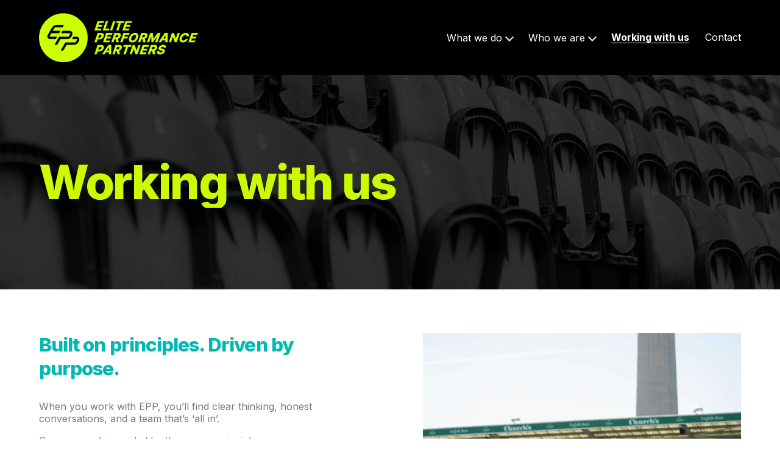

--- FILE ---
content_type: text/html;charset=utf-8
request_url: https://eppglobal.com/about
body_size: 34981
content:
<!doctype html>
<html xmlns:og="http://opengraphprotocol.org/schema/" xmlns:fb="http://www.facebook.com/2008/fbml" lang="en-GB"  >
  <head>
    <meta http-equiv="X-UA-Compatible" content="IE=edge,chrome=1">
    <meta name="viewport" content="width=device-width, initial-scale=1">
    <!-- This is Squarespace. --><!-- guppy-chipmunk-rkk3 -->
<base href="">
<meta charset="utf-8" />
<title>Working with us &mdash; Elite Performance Partners | EPP</title>
<meta http-equiv="Accept-CH" content="Sec-CH-UA-Platform-Version, Sec-CH-UA-Model" /><link rel="icon" type="image/x-icon" href="https://images.squarespace-cdn.com/content/v1/68ba9c036ff1e646a458af1a/8b7b0a8d-202b-4022-93b3-35444ff58f0c/favicon.ico?format=100w"/>
<link rel="canonical" href="https://eppglobal.com/about"/>
<meta property="og:site_name" content="Elite Performance Partners &#124; EPP"/>
<meta property="og:title" content="Working with us &mdash; Elite Performance Partners | EPP"/>
<meta property="og:url" content="https://eppglobal.com/about"/>
<meta property="og:type" content="website"/>
<meta property="og:description" content="When you work with EPP, you’ll find clear thinking, honest conversations, and a team that’s ‘all in’."/>
<meta property="og:image" content="http://static1.squarespace.com/static/68ba9c036ff1e646a458af1a/t/68ef6bb9bdff9f60d3d10106/1760521145056/Neon_Badge.png?format=1500w"/>
<meta property="og:image:width" content="507"/>
<meta property="og:image:height" content="508"/>
<meta itemprop="name" content="Working with us — Elite Performance Partners &#124; EPP"/>
<meta itemprop="url" content="https://eppglobal.com/about"/>
<meta itemprop="description" content="When you work with EPP, you’ll find clear thinking, honest conversations, and a team that’s ‘all in’."/>
<meta itemprop="thumbnailUrl" content="http://static1.squarespace.com/static/68ba9c036ff1e646a458af1a/t/68ef6bb9bdff9f60d3d10106/1760521145056/Neon_Badge.png?format=1500w"/>
<link rel="image_src" href="http://static1.squarespace.com/static/68ba9c036ff1e646a458af1a/t/68ef6bb9bdff9f60d3d10106/1760521145056/Neon_Badge.png?format=1500w" />
<meta itemprop="image" content="http://static1.squarespace.com/static/68ba9c036ff1e646a458af1a/t/68ef6bb9bdff9f60d3d10106/1760521145056/Neon_Badge.png?format=1500w"/>
<meta name="twitter:title" content="Working with us — Elite Performance Partners &#124; EPP"/>
<meta name="twitter:image" content="http://static1.squarespace.com/static/68ba9c036ff1e646a458af1a/t/68ef6bb9bdff9f60d3d10106/1760521145056/Neon_Badge.png?format=1500w"/>
<meta name="twitter:url" content="https://eppglobal.com/about"/>
<meta name="twitter:card" content="summary"/>
<meta name="twitter:description" content="When you work with EPP, you’ll find clear thinking, honest conversations, and a team that’s ‘all in’."/>
<meta name="description" content="When you work with EPP, you’ll find clear thinking, honest conversations, 
and a team that’s ‘all in’." />
<link rel="preconnect" href="https://images.squarespace-cdn.com">
<link rel="preconnect" href="https://fonts.gstatic.com" crossorigin>
<link rel="stylesheet" href="https://fonts.googleapis.com/css2?family=Inter:ital,wght@0,400;0,500;0,700;0,800;1,400;1,700;1,800"><script type="text/javascript" crossorigin="anonymous" defer="true" nomodule="nomodule" src="//assets.squarespace.com/@sqs/polyfiller/1.6/legacy.js"></script>
<script type="text/javascript" crossorigin="anonymous" defer="true" src="//assets.squarespace.com/@sqs/polyfiller/1.6/modern.js"></script>
<script type="text/javascript">SQUARESPACE_ROLLUPS = {};</script>
<script>(function(rollups, name) { if (!rollups[name]) { rollups[name] = {}; } rollups[name].js = ["//assets.squarespace.com/universal/scripts-compressed/extract-css-runtime-ac4f597446398270-min.en-US.js"]; })(SQUARESPACE_ROLLUPS, 'squarespace-extract_css_runtime');</script>
<script crossorigin="anonymous" src="//assets.squarespace.com/universal/scripts-compressed/extract-css-runtime-ac4f597446398270-min.en-US.js" defer ></script><script>(function(rollups, name) { if (!rollups[name]) { rollups[name] = {}; } rollups[name].js = ["//assets.squarespace.com/universal/scripts-compressed/extract-css-moment-js-vendor-6f2a1f6ec9a41489-min.en-US.js"]; })(SQUARESPACE_ROLLUPS, 'squarespace-extract_css_moment_js_vendor');</script>
<script crossorigin="anonymous" src="//assets.squarespace.com/universal/scripts-compressed/extract-css-moment-js-vendor-6f2a1f6ec9a41489-min.en-US.js" defer ></script><script>(function(rollups, name) { if (!rollups[name]) { rollups[name] = {}; } rollups[name].js = ["//assets.squarespace.com/universal/scripts-compressed/cldr-resource-pack-22ed584d99d9b83d-min.en-US.js"]; })(SQUARESPACE_ROLLUPS, 'squarespace-cldr_resource_pack');</script>
<script crossorigin="anonymous" src="//assets.squarespace.com/universal/scripts-compressed/cldr-resource-pack-22ed584d99d9b83d-min.en-US.js" defer ></script><script>(function(rollups, name) { if (!rollups[name]) { rollups[name] = {}; } rollups[name].js = ["//assets.squarespace.com/universal/scripts-compressed/common-vendors-stable-fbd854d40b0804b7-min.en-US.js"]; })(SQUARESPACE_ROLLUPS, 'squarespace-common_vendors_stable');</script>
<script crossorigin="anonymous" src="//assets.squarespace.com/universal/scripts-compressed/common-vendors-stable-fbd854d40b0804b7-min.en-US.js" defer ></script><script>(function(rollups, name) { if (!rollups[name]) { rollups[name] = {}; } rollups[name].js = ["//assets.squarespace.com/universal/scripts-compressed/common-vendors-7052b75402b03b15-min.en-US.js"]; })(SQUARESPACE_ROLLUPS, 'squarespace-common_vendors');</script>
<script crossorigin="anonymous" src="//assets.squarespace.com/universal/scripts-compressed/common-vendors-7052b75402b03b15-min.en-US.js" defer ></script><script>(function(rollups, name) { if (!rollups[name]) { rollups[name] = {}; } rollups[name].js = ["//assets.squarespace.com/universal/scripts-compressed/common-78332b9aee7ba68c-min.en-US.js"]; })(SQUARESPACE_ROLLUPS, 'squarespace-common');</script>
<script crossorigin="anonymous" src="//assets.squarespace.com/universal/scripts-compressed/common-78332b9aee7ba68c-min.en-US.js" defer ></script><script>(function(rollups, name) { if (!rollups[name]) { rollups[name] = {}; } rollups[name].js = ["//assets.squarespace.com/universal/scripts-compressed/user-account-core-7d7df82f34163f72-min.en-US.js"]; })(SQUARESPACE_ROLLUPS, 'squarespace-user_account_core');</script>
<script crossorigin="anonymous" src="//assets.squarespace.com/universal/scripts-compressed/user-account-core-7d7df82f34163f72-min.en-US.js" defer ></script><script>(function(rollups, name) { if (!rollups[name]) { rollups[name] = {}; } rollups[name].css = ["//assets.squarespace.com/universal/styles-compressed/user-account-core-70c8115da1e1c15c-min.en-US.css"]; })(SQUARESPACE_ROLLUPS, 'squarespace-user_account_core');</script>
<link rel="stylesheet" type="text/css" href="//assets.squarespace.com/universal/styles-compressed/user-account-core-70c8115da1e1c15c-min.en-US.css"><script>(function(rollups, name) { if (!rollups[name]) { rollups[name] = {}; } rollups[name].js = ["//assets.squarespace.com/universal/scripts-compressed/performance-ad9e27deecfccdcd-min.en-US.js"]; })(SQUARESPACE_ROLLUPS, 'squarespace-performance');</script>
<script crossorigin="anonymous" src="//assets.squarespace.com/universal/scripts-compressed/performance-ad9e27deecfccdcd-min.en-US.js" defer ></script><script data-name="static-context">Static = window.Static || {}; Static.SQUARESPACE_CONTEXT = {"betaFeatureFlags":["override_block_styles","campaigns_discount_section_in_blasts","nested_categories","marketing_automations","new_stacked_index","i18n_beta_website_locales","contacts_and_campaigns_redesign","campaigns_import_discounts","campaigns_merch_state","member_areas_feature","section-sdk-plp-list-view-atc-button-enabled","enable_form_submission_trigger","campaigns_discount_section_in_automations","supports_versioned_template_assets","campaigns_thumbnail_layout","campaigns_new_image_layout_picker","marketing_landing_page","scripts_defer","modernized-pdp-m2-enabled"],"facebookAppId":"314192535267336","facebookApiVersion":"v6.0","rollups":{"squarespace-announcement-bar":{"js":"//assets.squarespace.com/universal/scripts-compressed/announcement-bar-72a90926133454f3-min.en-US.js"},"squarespace-audio-player":{"css":"//assets.squarespace.com/universal/styles-compressed/audio-player-b05f5197a871c566-min.en-US.css","js":"//assets.squarespace.com/universal/scripts-compressed/audio-player-66958e631dd60da7-min.en-US.js"},"squarespace-blog-collection-list":{"css":"//assets.squarespace.com/universal/styles-compressed/blog-collection-list-b4046463b72f34e2-min.en-US.css","js":"//assets.squarespace.com/universal/scripts-compressed/blog-collection-list-f78db80fc1cd6fce-min.en-US.js"},"squarespace-calendar-block-renderer":{"css":"//assets.squarespace.com/universal/styles-compressed/calendar-block-renderer-b72d08ba4421f5a0-min.en-US.css","js":"//assets.squarespace.com/universal/scripts-compressed/calendar-block-renderer-867a1d519964ab77-min.en-US.js"},"squarespace-chartjs-helpers":{"css":"//assets.squarespace.com/universal/styles-compressed/chartjs-helpers-96b256171ee039c1-min.en-US.css","js":"//assets.squarespace.com/universal/scripts-compressed/chartjs-helpers-4fd57f343946d08e-min.en-US.js"},"squarespace-comments":{"css":"//assets.squarespace.com/universal/styles-compressed/comments-621cedd89299c26d-min.en-US.css","js":"//assets.squarespace.com/universal/scripts-compressed/comments-cc444fae3fead46c-min.en-US.js"},"squarespace-custom-css-popup":{"css":"//assets.squarespace.com/universal/styles-compressed/custom-css-popup-2521e9fac704ef13-min.en-US.css","js":"//assets.squarespace.com/universal/scripts-compressed/custom-css-popup-8ad2d082e680ce3a-min.en-US.js"},"squarespace-dialog":{"css":"//assets.squarespace.com/universal/styles-compressed/dialog-f9093f2d526b94df-min.en-US.css","js":"//assets.squarespace.com/universal/scripts-compressed/dialog-13067cd20ecc6225-min.en-US.js"},"squarespace-events-collection":{"css":"//assets.squarespace.com/universal/styles-compressed/events-collection-b72d08ba4421f5a0-min.en-US.css","js":"//assets.squarespace.com/universal/scripts-compressed/events-collection-14cfd7ddff021d8b-min.en-US.js"},"squarespace-form-rendering-utils":{"js":"//assets.squarespace.com/universal/scripts-compressed/form-rendering-utils-6e6c68ad3bb89070-min.en-US.js"},"squarespace-forms":{"css":"//assets.squarespace.com/universal/styles-compressed/forms-0afd3c6ac30bbab1-min.en-US.css","js":"//assets.squarespace.com/universal/scripts-compressed/forms-5d840425c471846f-min.en-US.js"},"squarespace-gallery-collection-list":{"css":"//assets.squarespace.com/universal/styles-compressed/gallery-collection-list-b4046463b72f34e2-min.en-US.css","js":"//assets.squarespace.com/universal/scripts-compressed/gallery-collection-list-07747667a3187b76-min.en-US.js"},"squarespace-image-zoom":{"css":"//assets.squarespace.com/universal/styles-compressed/image-zoom-b4046463b72f34e2-min.en-US.css","js":"//assets.squarespace.com/universal/scripts-compressed/image-zoom-60c18dc5f8f599ea-min.en-US.js"},"squarespace-pinterest":{"css":"//assets.squarespace.com/universal/styles-compressed/pinterest-b4046463b72f34e2-min.en-US.css","js":"//assets.squarespace.com/universal/scripts-compressed/pinterest-11a90aa8ae197c86-min.en-US.js"},"squarespace-popup-overlay":{"css":"//assets.squarespace.com/universal/styles-compressed/popup-overlay-b742b752f5880972-min.en-US.css","js":"//assets.squarespace.com/universal/scripts-compressed/popup-overlay-8916744c06c01c59-min.en-US.js"},"squarespace-product-quick-view":{"css":"//assets.squarespace.com/universal/styles-compressed/product-quick-view-4d91d33acf56eb41-min.en-US.css","js":"//assets.squarespace.com/universal/scripts-compressed/product-quick-view-f05b5ecd9d00e6c9-min.en-US.js"},"squarespace-products-collection-item-v2":{"css":"//assets.squarespace.com/universal/styles-compressed/products-collection-item-v2-b4046463b72f34e2-min.en-US.css","js":"//assets.squarespace.com/universal/scripts-compressed/products-collection-item-v2-e3a3f101748fca6e-min.en-US.js"},"squarespace-products-collection-list-v2":{"css":"//assets.squarespace.com/universal/styles-compressed/products-collection-list-v2-b4046463b72f34e2-min.en-US.css","js":"//assets.squarespace.com/universal/scripts-compressed/products-collection-list-v2-eedc544f4cc56af4-min.en-US.js"},"squarespace-search-page":{"css":"//assets.squarespace.com/universal/styles-compressed/search-page-90a67fc09b9b32c6-min.en-US.css","js":"//assets.squarespace.com/universal/scripts-compressed/search-page-3091f95a74354ba3-min.en-US.js"},"squarespace-search-preview":{"js":"//assets.squarespace.com/universal/scripts-compressed/search-preview-5d7891e0abe27f45-min.en-US.js"},"squarespace-simple-liking":{"css":"//assets.squarespace.com/universal/styles-compressed/simple-liking-701bf8bbc05ec6aa-min.en-US.css","js":"//assets.squarespace.com/universal/scripts-compressed/simple-liking-c63bf8989a1c119a-min.en-US.js"},"squarespace-social-buttons":{"css":"//assets.squarespace.com/universal/styles-compressed/social-buttons-95032e5fa98e47a5-min.en-US.css","js":"//assets.squarespace.com/universal/scripts-compressed/social-buttons-0839ae7d1715ddd3-min.en-US.js"},"squarespace-tourdates":{"css":"//assets.squarespace.com/universal/styles-compressed/tourdates-b4046463b72f34e2-min.en-US.css","js":"//assets.squarespace.com/universal/scripts-compressed/tourdates-a7041a611304ae3f-min.en-US.js"},"squarespace-website-overlays-manager":{"css":"//assets.squarespace.com/universal/styles-compressed/website-overlays-manager-07ea5a4e004e6710-min.en-US.css","js":"//assets.squarespace.com/universal/scripts-compressed/website-overlays-manager-d2575afafbb5480b-min.en-US.js"}},"pageType":2,"website":{"id":"68ba9c036ff1e646a458af1a","identifier":"guppy-chipmunk-rkk3","websiteType":4,"contentModifiedOn":1760607738035,"cloneable":false,"hasBeenCloneable":false,"siteStatus":{},"language":"en-GB","translationLocale":"en-US","formattingLocale":"en-GB","timeZone":"Europe/London","machineTimeZoneOffset":0,"timeZoneOffset":0,"timeZoneAbbr":"GMT","siteTitle":"Elite Performance Partners | EPP","fullSiteTitle":"Working with us \u2014 Elite Performance Partners | EPP","siteDescription":"","location":{},"logoImageId":"69414c55ee153126b0d86e47","mobileLogoImageId":"69428678a027ac243888af20","socialLogoImageId":"68ef6bb9bdff9f60d3d10106","shareButtonOptions":{"2":true,"8":true,"3":true,"4":true,"1":true,"6":true,"7":true},"logoImageUrl":"//images.squarespace-cdn.com/content/v1/68ba9c036ff1e646a458af1a/cc721fdb-d452-4beb-b2c7-b880ae266a20/Icon+and+Logotype+%CE%93%C3%87%C3%B4+Lime.png","mobileLogoImageUrl":"//images.squarespace-cdn.com/content/v1/68ba9c036ff1e646a458af1a/8f9efa42-624a-45f1-b020-8f7ddb72bc73/epp-logo-badge.png","socialLogoImageUrl":"//images.squarespace-cdn.com/content/v1/68ba9c036ff1e646a458af1a/8b7b0a8d-202b-4022-93b3-35444ff58f0c/Neon_Badge.png","authenticUrl":"https://eppglobal.com","internalUrl":"https://guppy-chipmunk-rkk3.squarespace.com","baseUrl":"https://eppglobal.com","primaryDomain":"eppglobal.com","sslSetting":3,"isHstsEnabled":true,"socialAccounts":[{"serviceId":65,"screenname":"LinkedIn","addedOn":1757086106596,"profileUrl":"https://www.linkedin.com/company/elite-performance-partners/","iconEnabled":true,"serviceName":"linkedin-unauth"}],"typekitId":"","statsMigrated":false,"imageMetadataProcessingEnabled":false,"screenshotId":"6c5720a602afc56b231e05f45191b7935d3a04e9e1047df9c6de3adc17f1a34a","captchaSettings":{"siteKey":"","enabledForDonations":false},"showOwnerLogin":false},"websiteSettings":{"id":"68ba9c036ff1e646a458af1d","websiteId":"68ba9c036ff1e646a458af1a","subjects":[],"country":"GB","state":"WLS","simpleLikingEnabled":true,"mobileInfoBarSettings":{"isContactEmailEnabled":false,"isContactPhoneNumberEnabled":false,"isLocationEnabled":false,"isBusinessHoursEnabled":false},"announcementBarSettings":{},"commentLikesAllowed":true,"commentAnonAllowed":true,"commentThreaded":true,"commentApprovalRequired":false,"commentAvatarsOn":true,"commentSortType":2,"commentFlagThreshold":0,"commentFlagsAllowed":true,"commentEnableByDefault":true,"commentDisableAfterDaysDefault":0,"disqusShortname":"","commentsEnabled":false,"businessHours":{},"storeSettings":{"returnPolicy":null,"termsOfService":null,"privacyPolicy":null,"expressCheckout":false,"continueShoppingLinkUrl":"/","useLightCart":false,"showNoteField":false,"shippingCountryDefaultValue":"US","billToShippingDefaultValue":false,"showShippingPhoneNumber":true,"isShippingPhoneRequired":false,"showBillingPhoneNumber":true,"isBillingPhoneRequired":false,"currenciesSupported":["USD","CAD","GBP","AUD","EUR","CHF","NOK","SEK","DKK","NZD","SGD","MXN","HKD","CZK","ILS","MYR","RUB","PHP","PLN","THB","BRL","ARS","COP","IDR","INR","JPY","ZAR"],"defaultCurrency":"USD","selectedCurrency":"GBP","measurementStandard":1,"showCustomCheckoutForm":false,"checkoutPageMarketingOptInEnabled":true,"enableMailingListOptInByDefault":false,"sameAsRetailLocation":false,"merchandisingSettings":{"scarcityEnabledOnProductItems":false,"scarcityEnabledOnProductBlocks":false,"scarcityMessageType":"DEFAULT_SCARCITY_MESSAGE","scarcityThreshold":10,"multipleQuantityAllowedForServices":true,"restockNotificationsEnabled":false,"restockNotificationsMailingListSignUpEnabled":false,"relatedProductsEnabled":false,"relatedProductsOrdering":"random","soldOutVariantsDropdownDisabled":false,"productComposerOptedIn":false,"productComposerABTestOptedOut":false,"productReviewsEnabled":false},"minimumOrderSubtotalEnabled":false,"minimumOrderSubtotal":{"currency":"GBP","value":"0.00"},"isLive":false,"multipleQuantityAllowedForServices":true},"useEscapeKeyToLogin":false,"ssBadgeType":1,"ssBadgePosition":4,"ssBadgeVisibility":1,"ssBadgeDevices":1,"pinterestOverlayOptions":{"mode":"disabled"},"userAccountsSettings":{"loginAllowed":true,"signupAllowed":true}},"cookieSettings":{"isCookieBannerEnabled":true,"isRestrictiveCookiePolicyEnabled":true,"cookieBannerText":"<p>Select \u201CAccept all\u201D to agree to our use of cookies and similar technologies to enhance your browsing experience, security, analytics and customization. Select \u201DManage cookies\u201D to make more choices or opt out.</p>","cookieBannerPosition":"BOTTOM","cookieBannerCtaText":"Accept all","cookieBannerAcceptType":"OPT_IN","cookieBannerOptOutCtaText":"Decline all","cookieBannerHasOptOut":false,"cookieBannerHasManageCookies":true,"cookieBannerManageCookiesLabel":"Manage cookies","cookieBannerSavedPreferencesText":"Cookie Preferences","cookieBannerSavedPreferencesLayout":"PILL"},"websiteCloneable":false,"collection":{"title":"Working with us","id":"68ba9d432f9e58497c83d57a","fullUrl":"/about","type":10,"permissionType":1},"subscribed":false,"appDomain":"squarespace.com","templateTweakable":true,"tweakJSON":{"form-use-theme-colors":"true","header-logo-height":"80px","header-mobile-logo-max-height":"30px","header-vert-padding":"1.7vw","header-width":"Full","maxPageWidth":"2000px","mobile-header-vert-padding":"6vw","pagePadding":"5vw","tweak-blog-alternating-side-by-side-image-aspect-ratio":"1:1 Square","tweak-blog-alternating-side-by-side-image-spacing":"6%","tweak-blog-alternating-side-by-side-meta-spacing":"20px","tweak-blog-alternating-side-by-side-primary-meta":"Categories","tweak-blog-alternating-side-by-side-read-more-spacing":"20px","tweak-blog-alternating-side-by-side-secondary-meta":"Date","tweak-blog-basic-grid-columns":"3","tweak-blog-basic-grid-image-aspect-ratio":"3:2 Standard","tweak-blog-basic-grid-image-spacing":"35px","tweak-blog-basic-grid-meta-spacing":"25px","tweak-blog-basic-grid-primary-meta":"Categories","tweak-blog-basic-grid-read-more-spacing":"20px","tweak-blog-basic-grid-secondary-meta":"Date","tweak-blog-item-custom-width":"50","tweak-blog-item-show-author-profile":"false","tweak-blog-item-width":"Medium","tweak-blog-masonry-columns":"2","tweak-blog-masonry-horizontal-spacing":"30px","tweak-blog-masonry-image-spacing":"20px","tweak-blog-masonry-meta-spacing":"20px","tweak-blog-masonry-primary-meta":"Categories","tweak-blog-masonry-read-more-spacing":"20px","tweak-blog-masonry-secondary-meta":"Date","tweak-blog-masonry-vertical-spacing":"30px","tweak-blog-side-by-side-image-aspect-ratio":"1:1 Square","tweak-blog-side-by-side-image-spacing":"6%","tweak-blog-side-by-side-meta-spacing":"20px","tweak-blog-side-by-side-primary-meta":"Categories","tweak-blog-side-by-side-read-more-spacing":"20px","tweak-blog-side-by-side-secondary-meta":"Date","tweak-blog-single-column-image-spacing":"50px","tweak-blog-single-column-meta-spacing":"30px","tweak-blog-single-column-primary-meta":"Categories","tweak-blog-single-column-read-more-spacing":"15px","tweak-blog-single-column-secondary-meta":"Date","tweak-events-stacked-show-thumbnails":"true","tweak-events-stacked-thumbnail-size":"3:2 Standard","tweak-fixed-header":"false","tweak-fixed-header-style":"Basic","tweak-global-animations-animation-curve":"ease","tweak-global-animations-animation-delay":"0.6s","tweak-global-animations-animation-duration":"0.45s","tweak-global-animations-animation-style":"fade","tweak-global-animations-animation-type":"scale","tweak-global-animations-complexity-level":"detailed","tweak-global-animations-enabled":"true","tweak-portfolio-grid-basic-custom-height":"50","tweak-portfolio-grid-overlay-custom-height":"50","tweak-portfolio-hover-follow-acceleration":"10%","tweak-portfolio-hover-follow-animation-duration":"Fast","tweak-portfolio-hover-follow-animation-type":"Fade","tweak-portfolio-hover-follow-delimiter":"Bullet","tweak-portfolio-hover-follow-front":"false","tweak-portfolio-hover-follow-layout":"Inline","tweak-portfolio-hover-follow-size":"50","tweak-portfolio-hover-follow-text-spacing-x":"1.5","tweak-portfolio-hover-follow-text-spacing-y":"1.5","tweak-portfolio-hover-static-animation-duration":"Fast","tweak-portfolio-hover-static-animation-type":"Fade","tweak-portfolio-hover-static-delimiter":"Hyphen","tweak-portfolio-hover-static-front":"true","tweak-portfolio-hover-static-layout":"Inline","tweak-portfolio-hover-static-size":"50","tweak-portfolio-hover-static-text-spacing-x":"1.5","tweak-portfolio-hover-static-text-spacing-y":"1.5","tweak-portfolio-index-background-animation-duration":"Medium","tweak-portfolio-index-background-animation-type":"Fade","tweak-portfolio-index-background-custom-height":"50","tweak-portfolio-index-background-delimiter":"None","tweak-portfolio-index-background-height":"Large","tweak-portfolio-index-background-horizontal-alignment":"Center","tweak-portfolio-index-background-link-format":"Stacked","tweak-portfolio-index-background-persist":"false","tweak-portfolio-index-background-vertical-alignment":"Middle","tweak-portfolio-index-background-width":"Full","tweak-product-basic-item-click-action":"None","tweak-product-basic-item-gallery-aspect-ratio":"3:4 Three-Four (Vertical)","tweak-product-basic-item-gallery-design":"Slideshow","tweak-product-basic-item-gallery-width":"50%","tweak-product-basic-item-hover-action":"None","tweak-product-basic-item-image-spacing":"2vw","tweak-product-basic-item-image-zoom-factor":"2","tweak-product-basic-item-product-variant-display":"Dropdown","tweak-product-basic-item-thumbnail-placement":"Side","tweak-product-basic-item-variant-picker-layout":"Dropdowns","tweak-products-add-to-cart-button":"false","tweak-products-columns":"2","tweak-products-gutter-column":"2vw","tweak-products-gutter-row":"5vw","tweak-products-header-text-alignment":"Middle","tweak-products-image-aspect-ratio":"1:1 Square","tweak-products-image-text-spacing":"1.5vw","tweak-products-mobile-columns":"1","tweak-products-text-alignment":"Left","tweak-products-width":"Full","tweak-transparent-header":"false"},"templateId":"5c5a519771c10ba3470d8101","templateVersion":"7.1","pageFeatures":[1,2,4],"gmRenderKey":"QUl6YVN5Q0JUUk9xNkx1dkZfSUUxcjQ2LVQ0QWVUU1YtMGQ3bXk4","templateScriptsRootUrl":"https://static1.squarespace.com/static/vta/5c5a519771c10ba3470d8101/scripts/","impersonatedSession":false,"tzData":{"zones":[[0,"EU","GMT/BST",null]],"rules":{"EU":[[1981,"max",null,"Mar","lastSun","1:00u","1:00","S"],[1996,"max",null,"Oct","lastSun","1:00u","0",null]]}},"showAnnouncementBar":false,"recaptchaEnterpriseContext":{"recaptchaEnterpriseSiteKey":"6LdDFQwjAAAAAPigEvvPgEVbb7QBm-TkVJdDTlAv"},"i18nContext":{"timeZoneData":{"id":"Europe/London","name":"Greenwich Mean Time"}},"env":"PRODUCTION","visitorFormContext":{"formFieldFormats":{"countries":[{"name":"Afghanistan","code":"AF","phoneCode":"+93"},{"name":"\u00C5land Islands","code":"AX","phoneCode":"+358"},{"name":"Albania","code":"AL","phoneCode":"+355"},{"name":"Algeria","code":"DZ","phoneCode":"+213"},{"name":"American Samoa","code":"AS","phoneCode":"+1"},{"name":"Andorra","code":"AD","phoneCode":"+376"},{"name":"Angola","code":"AO","phoneCode":"+244"},{"name":"Anguilla","code":"AI","phoneCode":"+1"},{"name":"Antigua & Barbuda","code":"AG","phoneCode":"+1"},{"name":"Argentina","code":"AR","phoneCode":"+54"},{"name":"Armenia","code":"AM","phoneCode":"+374"},{"name":"Aruba","code":"AW","phoneCode":"+297"},{"name":"Ascension Island","code":"AC","phoneCode":"+247"},{"name":"Australia","code":"AU","phoneCode":"+61"},{"name":"Austria","code":"AT","phoneCode":"+43"},{"name":"Azerbaijan","code":"AZ","phoneCode":"+994"},{"name":"Bahamas","code":"BS","phoneCode":"+1"},{"name":"Bahrain","code":"BH","phoneCode":"+973"},{"name":"Bangladesh","code":"BD","phoneCode":"+880"},{"name":"Barbados","code":"BB","phoneCode":"+1"},{"name":"Belarus","code":"BY","phoneCode":"+375"},{"name":"Belgium","code":"BE","phoneCode":"+32"},{"name":"Belize","code":"BZ","phoneCode":"+501"},{"name":"Benin","code":"BJ","phoneCode":"+229"},{"name":"Bermuda","code":"BM","phoneCode":"+1"},{"name":"Bhutan","code":"BT","phoneCode":"+975"},{"name":"Bolivia","code":"BO","phoneCode":"+591"},{"name":"Bosnia & Herzegovina","code":"BA","phoneCode":"+387"},{"name":"Botswana","code":"BW","phoneCode":"+267"},{"name":"Brazil","code":"BR","phoneCode":"+55"},{"name":"British Indian Ocean Territory","code":"IO","phoneCode":"+246"},{"name":"British Virgin Islands","code":"VG","phoneCode":"+1"},{"name":"Brunei","code":"BN","phoneCode":"+673"},{"name":"Bulgaria","code":"BG","phoneCode":"+359"},{"name":"Burkina Faso","code":"BF","phoneCode":"+226"},{"name":"Burundi","code":"BI","phoneCode":"+257"},{"name":"Cambodia","code":"KH","phoneCode":"+855"},{"name":"Cameroon","code":"CM","phoneCode":"+237"},{"name":"Canada","code":"CA","phoneCode":"+1"},{"name":"Cape Verde","code":"CV","phoneCode":"+238"},{"name":"Caribbean Netherlands","code":"BQ","phoneCode":"+599"},{"name":"Cayman Islands","code":"KY","phoneCode":"+1"},{"name":"Central African Republic","code":"CF","phoneCode":"+236"},{"name":"Chad","code":"TD","phoneCode":"+235"},{"name":"Chile","code":"CL","phoneCode":"+56"},{"name":"China","code":"CN","phoneCode":"+86"},{"name":"Christmas Island","code":"CX","phoneCode":"+61"},{"name":"Cocos (Keeling) Islands","code":"CC","phoneCode":"+61"},{"name":"Colombia","code":"CO","phoneCode":"+57"},{"name":"Comoros","code":"KM","phoneCode":"+269"},{"name":"Congo - Brazzaville","code":"CG","phoneCode":"+242"},{"name":"Congo - Kinshasa","code":"CD","phoneCode":"+243"},{"name":"Cook Islands","code":"CK","phoneCode":"+682"},{"name":"Costa Rica","code":"CR","phoneCode":"+506"},{"name":"C\u00F4te d\u2019Ivoire","code":"CI","phoneCode":"+225"},{"name":"Croatia","code":"HR","phoneCode":"+385"},{"name":"Cuba","code":"CU","phoneCode":"+53"},{"name":"Cura\u00E7ao","code":"CW","phoneCode":"+599"},{"name":"Cyprus","code":"CY","phoneCode":"+357"},{"name":"Czechia","code":"CZ","phoneCode":"+420"},{"name":"Denmark","code":"DK","phoneCode":"+45"},{"name":"Djibouti","code":"DJ","phoneCode":"+253"},{"name":"Dominica","code":"DM","phoneCode":"+1"},{"name":"Dominican Republic","code":"DO","phoneCode":"+1"},{"name":"Ecuador","code":"EC","phoneCode":"+593"},{"name":"Egypt","code":"EG","phoneCode":"+20"},{"name":"El Salvador","code":"SV","phoneCode":"+503"},{"name":"Equatorial Guinea","code":"GQ","phoneCode":"+240"},{"name":"Eritrea","code":"ER","phoneCode":"+291"},{"name":"Estonia","code":"EE","phoneCode":"+372"},{"name":"Eswatini","code":"SZ","phoneCode":"+268"},{"name":"Ethiopia","code":"ET","phoneCode":"+251"},{"name":"Falkland Islands","code":"FK","phoneCode":"+500"},{"name":"Faroe Islands","code":"FO","phoneCode":"+298"},{"name":"Fiji","code":"FJ","phoneCode":"+679"},{"name":"Finland","code":"FI","phoneCode":"+358"},{"name":"France","code":"FR","phoneCode":"+33"},{"name":"French Guiana","code":"GF","phoneCode":"+594"},{"name":"French Polynesia","code":"PF","phoneCode":"+689"},{"name":"Gabon","code":"GA","phoneCode":"+241"},{"name":"Gambia","code":"GM","phoneCode":"+220"},{"name":"Georgia","code":"GE","phoneCode":"+995"},{"name":"Germany","code":"DE","phoneCode":"+49"},{"name":"Ghana","code":"GH","phoneCode":"+233"},{"name":"Gibraltar","code":"GI","phoneCode":"+350"},{"name":"Greece","code":"GR","phoneCode":"+30"},{"name":"Greenland","code":"GL","phoneCode":"+299"},{"name":"Grenada","code":"GD","phoneCode":"+1"},{"name":"Guadeloupe","code":"GP","phoneCode":"+590"},{"name":"Guam","code":"GU","phoneCode":"+1"},{"name":"Guatemala","code":"GT","phoneCode":"+502"},{"name":"Guernsey","code":"GG","phoneCode":"+44"},{"name":"Guinea","code":"GN","phoneCode":"+224"},{"name":"Guinea-Bissau","code":"GW","phoneCode":"+245"},{"name":"Guyana","code":"GY","phoneCode":"+592"},{"name":"Haiti","code":"HT","phoneCode":"+509"},{"name":"Honduras","code":"HN","phoneCode":"+504"},{"name":"Hong Kong SAR China","code":"HK","phoneCode":"+852"},{"name":"Hungary","code":"HU","phoneCode":"+36"},{"name":"Iceland","code":"IS","phoneCode":"+354"},{"name":"India","code":"IN","phoneCode":"+91"},{"name":"Indonesia","code":"ID","phoneCode":"+62"},{"name":"Iran","code":"IR","phoneCode":"+98"},{"name":"Iraq","code":"IQ","phoneCode":"+964"},{"name":"Ireland","code":"IE","phoneCode":"+353"},{"name":"Isle of Man","code":"IM","phoneCode":"+44"},{"name":"Israel","code":"IL","phoneCode":"+972"},{"name":"Italy","code":"IT","phoneCode":"+39"},{"name":"Jamaica","code":"JM","phoneCode":"+1"},{"name":"Japan","code":"JP","phoneCode":"+81"},{"name":"Jersey","code":"JE","phoneCode":"+44"},{"name":"Jordan","code":"JO","phoneCode":"+962"},{"name":"Kazakhstan","code":"KZ","phoneCode":"+7"},{"name":"Kenya","code":"KE","phoneCode":"+254"},{"name":"Kiribati","code":"KI","phoneCode":"+686"},{"name":"Kosovo","code":"XK","phoneCode":"+383"},{"name":"Kuwait","code":"KW","phoneCode":"+965"},{"name":"Kyrgyzstan","code":"KG","phoneCode":"+996"},{"name":"Laos","code":"LA","phoneCode":"+856"},{"name":"Latvia","code":"LV","phoneCode":"+371"},{"name":"Lebanon","code":"LB","phoneCode":"+961"},{"name":"Lesotho","code":"LS","phoneCode":"+266"},{"name":"Liberia","code":"LR","phoneCode":"+231"},{"name":"Libya","code":"LY","phoneCode":"+218"},{"name":"Liechtenstein","code":"LI","phoneCode":"+423"},{"name":"Lithuania","code":"LT","phoneCode":"+370"},{"name":"Luxembourg","code":"LU","phoneCode":"+352"},{"name":"Macao SAR China","code":"MO","phoneCode":"+853"},{"name":"Madagascar","code":"MG","phoneCode":"+261"},{"name":"Malawi","code":"MW","phoneCode":"+265"},{"name":"Malaysia","code":"MY","phoneCode":"+60"},{"name":"Maldives","code":"MV","phoneCode":"+960"},{"name":"Mali","code":"ML","phoneCode":"+223"},{"name":"Malta","code":"MT","phoneCode":"+356"},{"name":"Marshall Islands","code":"MH","phoneCode":"+692"},{"name":"Martinique","code":"MQ","phoneCode":"+596"},{"name":"Mauritania","code":"MR","phoneCode":"+222"},{"name":"Mauritius","code":"MU","phoneCode":"+230"},{"name":"Mayotte","code":"YT","phoneCode":"+262"},{"name":"Mexico","code":"MX","phoneCode":"+52"},{"name":"Micronesia","code":"FM","phoneCode":"+691"},{"name":"Moldova","code":"MD","phoneCode":"+373"},{"name":"Monaco","code":"MC","phoneCode":"+377"},{"name":"Mongolia","code":"MN","phoneCode":"+976"},{"name":"Montenegro","code":"ME","phoneCode":"+382"},{"name":"Montserrat","code":"MS","phoneCode":"+1"},{"name":"Morocco","code":"MA","phoneCode":"+212"},{"name":"Mozambique","code":"MZ","phoneCode":"+258"},{"name":"Myanmar (Burma)","code":"MM","phoneCode":"+95"},{"name":"Namibia","code":"NA","phoneCode":"+264"},{"name":"Nauru","code":"NR","phoneCode":"+674"},{"name":"Nepal","code":"NP","phoneCode":"+977"},{"name":"Netherlands","code":"NL","phoneCode":"+31"},{"name":"New Caledonia","code":"NC","phoneCode":"+687"},{"name":"New Zealand","code":"NZ","phoneCode":"+64"},{"name":"Nicaragua","code":"NI","phoneCode":"+505"},{"name":"Niger","code":"NE","phoneCode":"+227"},{"name":"Nigeria","code":"NG","phoneCode":"+234"},{"name":"Niue","code":"NU","phoneCode":"+683"},{"name":"Norfolk Island","code":"NF","phoneCode":"+672"},{"name":"Northern Mariana Islands","code":"MP","phoneCode":"+1"},{"name":"North Korea","code":"KP","phoneCode":"+850"},{"name":"North Macedonia","code":"MK","phoneCode":"+389"},{"name":"Norway","code":"NO","phoneCode":"+47"},{"name":"Oman","code":"OM","phoneCode":"+968"},{"name":"Pakistan","code":"PK","phoneCode":"+92"},{"name":"Palau","code":"PW","phoneCode":"+680"},{"name":"Palestinian Territories","code":"PS","phoneCode":"+970"},{"name":"Panama","code":"PA","phoneCode":"+507"},{"name":"Papua New Guinea","code":"PG","phoneCode":"+675"},{"name":"Paraguay","code":"PY","phoneCode":"+595"},{"name":"Peru","code":"PE","phoneCode":"+51"},{"name":"Philippines","code":"PH","phoneCode":"+63"},{"name":"Poland","code":"PL","phoneCode":"+48"},{"name":"Portugal","code":"PT","phoneCode":"+351"},{"name":"Puerto Rico","code":"PR","phoneCode":"+1"},{"name":"Qatar","code":"QA","phoneCode":"+974"},{"name":"R\u00E9union","code":"RE","phoneCode":"+262"},{"name":"Romania","code":"RO","phoneCode":"+40"},{"name":"Russia","code":"RU","phoneCode":"+7"},{"name":"Rwanda","code":"RW","phoneCode":"+250"},{"name":"Samoa","code":"WS","phoneCode":"+685"},{"name":"San Marino","code":"SM","phoneCode":"+378"},{"name":"S\u00E3o Tom\u00E9 & Pr\u00EDncipe","code":"ST","phoneCode":"+239"},{"name":"Saudi Arabia","code":"SA","phoneCode":"+966"},{"name":"Senegal","code":"SN","phoneCode":"+221"},{"name":"Serbia","code":"RS","phoneCode":"+381"},{"name":"Seychelles","code":"SC","phoneCode":"+248"},{"name":"Sierra Leone","code":"SL","phoneCode":"+232"},{"name":"Singapore","code":"SG","phoneCode":"+65"},{"name":"Sint Maarten","code":"SX","phoneCode":"+1"},{"name":"Slovakia","code":"SK","phoneCode":"+421"},{"name":"Slovenia","code":"SI","phoneCode":"+386"},{"name":"Solomon Islands","code":"SB","phoneCode":"+677"},{"name":"Somalia","code":"SO","phoneCode":"+252"},{"name":"South Africa","code":"ZA","phoneCode":"+27"},{"name":"South Korea","code":"KR","phoneCode":"+82"},{"name":"South Sudan","code":"SS","phoneCode":"+211"},{"name":"Spain","code":"ES","phoneCode":"+34"},{"name":"Sri Lanka","code":"LK","phoneCode":"+94"},{"name":"St. Barth\u00E9lemy","code":"BL","phoneCode":"+590"},{"name":"St. Helena","code":"SH","phoneCode":"+290"},{"name":"St. Kitts & Nevis","code":"KN","phoneCode":"+1"},{"name":"St. Lucia","code":"LC","phoneCode":"+1"},{"name":"St. Martin","code":"MF","phoneCode":"+590"},{"name":"St. Pierre & Miquelon","code":"PM","phoneCode":"+508"},{"name":"St. Vincent & Grenadines","code":"VC","phoneCode":"+1"},{"name":"Sudan","code":"SD","phoneCode":"+249"},{"name":"Suriname","code":"SR","phoneCode":"+597"},{"name":"Svalbard & Jan Mayen","code":"SJ","phoneCode":"+47"},{"name":"Sweden","code":"SE","phoneCode":"+46"},{"name":"Switzerland","code":"CH","phoneCode":"+41"},{"name":"Syria","code":"SY","phoneCode":"+963"},{"name":"Taiwan","code":"TW","phoneCode":"+886"},{"name":"Tajikistan","code":"TJ","phoneCode":"+992"},{"name":"Tanzania","code":"TZ","phoneCode":"+255"},{"name":"Thailand","code":"TH","phoneCode":"+66"},{"name":"Timor-Leste","code":"TL","phoneCode":"+670"},{"name":"Togo","code":"TG","phoneCode":"+228"},{"name":"Tokelau","code":"TK","phoneCode":"+690"},{"name":"Tonga","code":"TO","phoneCode":"+676"},{"name":"Trinidad & Tobago","code":"TT","phoneCode":"+1"},{"name":"Tristan da Cunha","code":"TA","phoneCode":"+290"},{"name":"Tunisia","code":"TN","phoneCode":"+216"},{"name":"T\u00FCrkiye","code":"TR","phoneCode":"+90"},{"name":"Turkmenistan","code":"TM","phoneCode":"+993"},{"name":"Turks & Caicos Islands","code":"TC","phoneCode":"+1"},{"name":"Tuvalu","code":"TV","phoneCode":"+688"},{"name":"U.S. Virgin Islands","code":"VI","phoneCode":"+1"},{"name":"Uganda","code":"UG","phoneCode":"+256"},{"name":"Ukraine","code":"UA","phoneCode":"+380"},{"name":"United Arab Emirates","code":"AE","phoneCode":"+971"},{"name":"United Kingdom","code":"GB","phoneCode":"+44"},{"name":"United States","code":"US","phoneCode":"+1"},{"name":"Uruguay","code":"UY","phoneCode":"+598"},{"name":"Uzbekistan","code":"UZ","phoneCode":"+998"},{"name":"Vanuatu","code":"VU","phoneCode":"+678"},{"name":"Vatican City","code":"VA","phoneCode":"+39"},{"name":"Venezuela","code":"VE","phoneCode":"+58"},{"name":"Vietnam","code":"VN","phoneCode":"+84"},{"name":"Wallis & Futuna","code":"WF","phoneCode":"+681"},{"name":"Western Sahara","code":"EH","phoneCode":"+212"},{"name":"Yemen","code":"YE","phoneCode":"+967"},{"name":"Zambia","code":"ZM","phoneCode":"+260"},{"name":"Zimbabwe","code":"ZW","phoneCode":"+263"}],"initialPhoneFormat":{"id":0,"type":"PHONE_NUMBER","country":"GB","labelLocale":"en-US","fields":[{"type":"FIELD","label":"1","identifier":"1","length":4,"required":false,"metadata":{}},{"type":"SEPARATOR","label":" ","identifier":"Space","length":0,"required":false,"metadata":{}},{"type":"FIELD","label":"2","identifier":"2","length":16,"required":false,"metadata":{}}]},"initialNameOrder":"GIVEN_FIRST","initialAddressFormat":{"id":0,"type":"ADDRESS","country":"GB","labelLocale":"en","fields":[{"type":"FIELD","label":"Address Line 1","identifier":"Line1","length":0,"required":true,"metadata":{"autocomplete":"address-line1"}},{"type":"SEPARATOR","label":"\n","identifier":"Newline","length":0,"required":false,"metadata":{}},{"type":"FIELD","label":"Address Line 2","identifier":"Line2","length":0,"required":false,"metadata":{"autocomplete":"address-line2"}},{"type":"SEPARATOR","label":"\n","identifier":"Newline","length":0,"required":false,"metadata":{}},{"type":"FIELD","label":"City / Town","identifier":"City","length":0,"required":true,"metadata":{"autocomplete":"address-level1"}},{"type":"SEPARATOR","label":"\n","identifier":"Newline","length":0,"required":false,"metadata":{}},{"type":"FIELD","label":"Postcode","identifier":"Zip","length":0,"required":true,"metadata":{"autocomplete":"postal-code"}}]}},"localizedStrings":{"validation":{"noValidSelection":"A valid selection must be made.","invalidUrl":"Must be a valid URL.","stringTooLong":"Value should have a length no longer than {0}.","containsInvalidKey":"{0} contains an invalid key.","invalidTwitterUsername":"Must be a valid Twitter username.","valueOutsideRange":"Value must be in the range {0} to {1}.","invalidPassword":"Passwords should not contain whitespace.","missingRequiredSubfields":"{0} is missing required subfields: {1}","invalidCurrency":"Currency value should be formatted like 1234 or 123.99.","invalidMapSize":"Value should contain exactly {0} elements.","subfieldsRequired":"All fields in {0} are required.","formSubmissionFailed":"Form submission failed. Review the following information: {0}.","invalidCountryCode":"Country code should have an optional plus and up to 4 digits.","invalidDate":"This is not a real date.","required":"{0} is required.","invalidStringLength":"Value should be {0} characters long.","invalidEmail":"Email addresses should follow the format user@domain.com.","invalidListLength":"Value should be {0} elements long.","allEmpty":"Please fill out at least one form field.","missingRequiredQuestion":"Missing a required question.","invalidQuestion":"Contained an invalid question.","captchaFailure":"Captcha validation failed. Please try again.","stringTooShort":"Value should have a length of at least {0}.","invalid":"{0} is not valid.","formErrors":"Form Errors","containsInvalidValue":"{0} contains an invalid value.","invalidUnsignedNumber":"Numbers must contain only digits and no other characters.","invalidName":"Valid names contain only letters, numbers, spaces, ', or - characters."},"submit":"Submit","status":{"title":"{@} Block","learnMore":"Learn more"},"name":{"firstName":"First Name","lastName":"Last Name"},"lightbox":{"openForm":"Open Form"},"likert":{"agree":"Agree","stronglyDisagree":"Strongly Disagree","disagree":"Disagree","stronglyAgree":"Strongly Agree","neutral":"Neutral"},"time":{"am":"AM","second":"Second","pm":"PM","minute":"Minute","amPm":"AM/PM","hour":"Hour"},"notFound":"Form not found.","date":{"yyyy":"YYYY","year":"Year","mm":"MM","day":"Day","month":"Month","dd":"DD"},"phone":{"country":"Country","number":"Number","prefix":"Prefix","areaCode":"Area Code","line":"Line"},"submitError":"Unable to submit form. Please try again later.","address":{"stateProvince":"State/Province","country":"Country","zipPostalCode":"Zip/Postal Code","address2":"Address 2","address1":"Address 1","city":"City"},"email":{"signUp":"Sign up for news and updates"},"cannotSubmitDemoForm":"This is a demo form and cannot be submitted.","required":"(required)","invalidData":"Invalid form data."}}};</script><link rel="stylesheet" type="text/css" href="https://definitions.sqspcdn.com/website-component-definition/static-assets/website.components.shape/2bbedb03-6e4c-4d2c-b4c2-2ceb43525c4a_479/website.components.shape.styles.css"/><script defer src="https://definitions.sqspcdn.com/website-component-definition/static-assets/website.components.shape/2bbedb03-6e4c-4d2c-b4c2-2ceb43525c4a_479/trigger-animation-runtime.js"></script><script defer src="https://definitions.sqspcdn.com/website-component-definition/static-assets/website.components.shape/2bbedb03-6e4c-4d2c-b4c2-2ceb43525c4a_479/3196.js"></script><script defer src="https://definitions.sqspcdn.com/website-component-definition/static-assets/website.components.shape/2bbedb03-6e4c-4d2c-b4c2-2ceb43525c4a_479/website.components.shape.visitor.js"></script><script defer src="https://definitions.sqspcdn.com/website-component-definition/static-assets/website.components.shape/2bbedb03-6e4c-4d2c-b4c2-2ceb43525c4a_479/8830.js"></script><script defer src="https://definitions.sqspcdn.com/website-component-definition/static-assets/website.components.shape/2bbedb03-6e4c-4d2c-b4c2-2ceb43525c4a_479/block-animation-preview-manager.js"></script><script type="application/ld+json">{"url":"https://eppglobal.com","name":"Elite Performance Partners | EPP","description":"","image":"//images.squarespace-cdn.com/content/v1/68ba9c036ff1e646a458af1a/cc721fdb-d452-4beb-b2c7-b880ae266a20/Icon+and+Logotype+%CE%93%C3%87%C3%B4+Lime.png","@context":"http://schema.org","@type":"WebSite"}</script><script type="application/ld+json">{"address":"","image":"https://static1.squarespace.com/static/68ba9c036ff1e646a458af1a/t/69414c55ee153126b0d86e47/1760607738035/","openingHours":"","@context":"http://schema.org","@type":"LocalBusiness"}</script><link rel="stylesheet" type="text/css" href="https://static1.squarespace.com/static/versioned-site-css/68ba9c036ff1e646a458af1a/119/5c5a519771c10ba3470d8101/68ba9c036ff1e646a458af22/1723/site.css"/><script data-sqs-type="cookiepreferencesgetter">(function(){window.getSquarespaceCookies = function() {    const getCookiesAllowed = function(cookieName){ return ('; '+document.cookie).split('; ' + cookieName + '=').pop().split(';')[0] === 'true'};    return {      performance: getCookiesAllowed('ss_performanceCookiesAllowed') ? 'accepted' : 'declined',      marketing: getCookiesAllowed('ss_marketingCookiesAllowed') ? 'accepted' : 'declined'    }}})()</script><script type="application/ld+json">
{
  "@context": "https://schema.org",
  "@graph": [
    {
      "@type": "Organization",
      "@id": "https://eppglobal.com/#organization",
      "name": "Elite Performance Partners",
      "legalName": "EP Partners Ltd",
      "url": "https://eppglobal.com/",
      "brand": "EPP",
      "sameAs": ["https://www.linkedin.com/company/elite-performance-partners/"],
      "foundingDate": "2013",
      "identifier": [
        { "@type": "PropertyValue", "name": "Company number", "value": "08788282" }
      ],
      "logo": {
        "@type": "ImageObject",
        "url": "https://images.squarespace-cdn.com/content/v1/68ba9c036ff1e646a458af1a/bbf08a2b-74b0-40cb-bb06-6d8b93151734/Neon_Wordmark.png?format=1500w"
      }
    },

    {
      "@type": "ProfessionalService",
      "@id": "https://eppglobal.com/#location-bath",
      "name": "Elite Performance Partners",
      "image": "https://images.squarespace-cdn.com/content/v1/68ba9c036ff1e646a458af1a/bbf08a2b-74b0-40cb-bb06-6d8b93151734/Neon_Wordmark.png?format=1500w",
      "url": "https://eppglobal.com/",
      "priceRange": "£££",
      "address": {
        "@type": "PostalAddress",
        "streetAddress": "Newark Works, 2 Foundry Way",
        "addressLocality": "Bath",
        "postalCode": "BA2 3GZ",
        "addressCountry": "GB"
      },
      "parentOrganization": { "@id": "https://eppglobal.com/#organization" }
      /* If you have a phone number for the UK office, add:
      ,"telephone": "+44 20 0000 0000"
      */
    },

    {
      "@type": "ProfessionalService",
      "@id": "https://eppglobal.com/#location-melbourne",
      "name": "Elite Performance Partners",
      "image": "https://images.squarespace-cdn.com/content/v1/68ba9c036ff1e646a458af1a/bbf08a2b-74b0-40cb-bb06-6d8b93151734/Neon_Wordmark.png?format=1500w",
      "url": "https://eppglobal.com/",
      "priceRange": "A$A$A$",
      "address": {
        "@type": "PostalAddress",
        "streetAddress": "11 Wilson St, South Yarra",
        "addressLocality": "Melbourne",
        "addressRegion": "VIC",
        "postalCode": "3141",
        "addressCountry": "AU"
      },
      "parentOrganization": { "@id": "https://eppglobal.com/#organization" }
      /* If you have a phone number for the AU office, add:
      ,"telephone": "+61 3 0000 0000"
      */
    }
  ]
}
</script><script>Static.COOKIE_BANNER_CAPABLE = true;</script>
<script async src="https://www.googletagmanager.com/gtag/js?id=G-8MX9760TJG"></script><script>window.dataLayer = window.dataLayer || [];function gtag(){dataLayer.push(arguments);}gtag('js', new Date());gtag('set', 'developer_id.dZjQwMz', true);gtag('consent', 'default', { 'analytics_storage': 'denied', 'wait_for_update': 500 });window.googleAnalyticsRequiresConsentUpdates = true;(function(){let squarespaceCookies = {};if (window.getSquarespaceCookies) {  squarespaceCookies = window.getSquarespaceCookies();}const consentValue = squarespaceCookies.performance === 'accepted' ? 'granted' :  'denied';gtag('consent', 'update', { 'analytics_storage': consentValue })})();gtag('config', 'G-8MX9760TJG');</script><!-- End of Squarespace Headers -->
    <link rel="stylesheet" type="text/css" href="https://static1.squarespace.com/static/vta/5c5a519771c10ba3470d8101/versioned-assets/1768321534779-YT7EOCSTS267V8VK1E62/static.css">
  </head>

  <body
    id="collection-68ba9d432f9e58497c83d57a"
    class="
      form-use-theme-colors form-field-style-outline form-field-shape-square form-field-border-bottom form-field-checkbox-type-button form-field-checkbox-fill-outline form-field-checkbox-color-inverted form-field-checkbox-shape-square form-field-checkbox-layout-fit form-field-radio-type-button form-field-radio-fill-outline form-field-radio-color-inverted form-field-radio-shape-square form-field-radio-layout-fit form-field-survey-fill-outline form-field-survey-color-inverted form-field-survey-shape-square form-field-hover-focus-opacity form-submit-button-style-bar tweak-portfolio-grid-overlay-width-full tweak-portfolio-grid-overlay-height-large tweak-portfolio-grid-overlay-image-aspect-ratio-11-square tweak-portfolio-grid-overlay-text-placement-center tweak-portfolio-grid-overlay-show-text-after-hover image-block-poster-text-alignment-left image-block-card-content-position-center image-block-card-text-alignment-left image-block-overlap-content-position-center image-block-overlap-text-alignment-left image-block-collage-content-position-center image-block-collage-text-alignment-left image-block-stack-text-alignment-left tweak-blog-single-column-width-full tweak-blog-single-column-text-alignment-left tweak-blog-single-column-image-placement-above tweak-blog-single-column-delimiter-bullet tweak-blog-single-column-read-more-style-show tweak-blog-single-column-primary-meta-categories tweak-blog-single-column-secondary-meta-date tweak-blog-single-column-meta-position-top tweak-blog-single-column-content-full-post tweak-blog-item-width-medium tweak-blog-item-text-alignment-left tweak-blog-item-meta-position-above-title tweak-blog-item-show-categories tweak-blog-item-show-date   tweak-blog-item-delimiter-bullet primary-button-style-outline primary-button-shape-square secondary-button-style-outline secondary-button-shape-square tertiary-button-style-outline tertiary-button-shape-underline tweak-events-stacked-width-full tweak-events-stacked-height-large  tweak-events-stacked-show-thumbnails tweak-events-stacked-thumbnail-size-32-standard tweak-events-stacked-date-style-with-text tweak-events-stacked-show-time tweak-events-stacked-show-location  tweak-events-stacked-show-excerpt  tweak-blog-basic-grid-width-inset tweak-blog-basic-grid-image-aspect-ratio-32-standard tweak-blog-basic-grid-text-alignment-center tweak-blog-basic-grid-delimiter-bullet tweak-blog-basic-grid-image-placement-above tweak-blog-basic-grid-read-more-style-show tweak-blog-basic-grid-primary-meta-categories tweak-blog-basic-grid-secondary-meta-date tweak-blog-basic-grid-excerpt-show header-overlay-alignment-center tweak-portfolio-index-background-link-format-stacked tweak-portfolio-index-background-width-full tweak-portfolio-index-background-height-large  tweak-portfolio-index-background-vertical-alignment-middle tweak-portfolio-index-background-horizontal-alignment-center tweak-portfolio-index-background-delimiter-none tweak-portfolio-index-background-animation-type-fade tweak-portfolio-index-background-animation-duration-medium tweak-portfolio-hover-follow-layout-inline  tweak-portfolio-hover-follow-delimiter-bullet tweak-portfolio-hover-follow-animation-type-fade tweak-portfolio-hover-follow-animation-duration-fast tweak-portfolio-hover-static-layout-inline tweak-portfolio-hover-static-front tweak-portfolio-hover-static-delimiter-hyphen tweak-portfolio-hover-static-animation-type-fade tweak-portfolio-hover-static-animation-duration-fast tweak-blog-alternating-side-by-side-width-full tweak-blog-alternating-side-by-side-image-aspect-ratio-11-square tweak-blog-alternating-side-by-side-text-alignment-left tweak-blog-alternating-side-by-side-read-more-style-show tweak-blog-alternating-side-by-side-image-text-alignment-middle tweak-blog-alternating-side-by-side-delimiter-bullet tweak-blog-alternating-side-by-side-meta-position-top tweak-blog-alternating-side-by-side-primary-meta-categories tweak-blog-alternating-side-by-side-secondary-meta-date tweak-blog-alternating-side-by-side-excerpt-show tweak-global-animations-enabled tweak-global-animations-complexity-level-detailed tweak-global-animations-animation-style-fade tweak-global-animations-animation-type-scale tweak-global-animations-animation-curve-ease tweak-blog-masonry-width-full tweak-blog-masonry-text-alignment-left tweak-blog-masonry-primary-meta-categories tweak-blog-masonry-secondary-meta-date tweak-blog-masonry-meta-position-top tweak-blog-masonry-read-more-style-show tweak-blog-masonry-delimiter-space tweak-blog-masonry-image-placement-above tweak-blog-masonry-excerpt-show header-width-full   tweak-fixed-header-style-basic tweak-blog-side-by-side-width-full tweak-blog-side-by-side-image-placement-left tweak-blog-side-by-side-image-aspect-ratio-11-square tweak-blog-side-by-side-primary-meta-categories tweak-blog-side-by-side-secondary-meta-date tweak-blog-side-by-side-meta-position-top tweak-blog-side-by-side-text-alignment-left tweak-blog-side-by-side-image-text-alignment-middle tweak-blog-side-by-side-read-more-style-show tweak-blog-side-by-side-delimiter-bullet tweak-blog-side-by-side-excerpt-show tweak-portfolio-grid-basic-width-full tweak-portfolio-grid-basic-height-large tweak-portfolio-grid-basic-image-aspect-ratio-11-square tweak-portfolio-grid-basic-text-alignment-left tweak-portfolio-grid-basic-hover-effect-fade hide-opentable-icons opentable-style-dark tweak-product-quick-view-button-style-floating tweak-product-quick-view-button-position-bottom tweak-product-quick-view-lightbox-excerpt-display-truncate tweak-product-quick-view-lightbox-show-arrows tweak-product-quick-view-lightbox-show-close-button tweak-product-quick-view-lightbox-controls-weight-light native-currency-code-gbp collection-68ba9d432f9e58497c83d57a collection-type-page collection-layout-default mobile-style-available sqs-seven-one
      
        
          
            
              
            
          
        
      
    "
    tabindex="-1"
  >
    <div
      id="siteWrapper"
      class="clearfix site-wrapper"
    >
      
        <div id="floatingCart" class="floating-cart hidden">
          <a href="/cart" class="icon icon--stroke icon--fill icon--cart sqs-custom-cart">
            <span class="Cart-inner">
              



  <svg class="icon icon--cart" width="144" height="125" viewBox="0 0 144 125" >
<path d="M4.69551 0.000432948C2.10179 0.000432948 0 2.09856 0 4.68769C0 7.27686 2.10183 9.37496 4.69551 9.37496H23.43C31.2022 28.5892 38.8567 47.8378 46.5654 67.089L39.4737 84.129C38.8799 85.5493 39.0464 87.2634 39.905 88.5418C40.7622 89.8216 42.2856 90.6283 43.8271 90.6232H122.088C124.568 90.658 126.85 88.4129 126.85 85.9359C126.85 83.4589 124.569 81.214 122.088 81.2487H50.8702L54.9305 71.5802L130.306 65.5745C132.279 65.4199 134.064 63.8849 134.512 61.9608L143.903 21.337C144.518 18.6009 142.114 15.6147 139.306 15.624H36.0522L30.9654 2.92939C30.2682 1.21146 28.4698 0 26.612 0L4.69551 0.000432948ZM39.8152 24.9999H133.385L126.097 56.5426L54.7339 62.2067L39.8152 24.9999ZM59.4777 93.75C50.8885 93.75 43.8252 100.801 43.8252 109.375C43.8252 117.949 50.8885 125 59.4777 125C68.0669 125 75.1301 117.949 75.1301 109.375C75.1301 100.801 68.0669 93.75 59.4777 93.75ZM106.433 93.75C97.8436 93.75 90.7803 100.801 90.7803 109.375C90.7803 117.949 97.8436 125 106.433 125C115.022 125 122.085 117.949 122.085 109.375C122.085 100.801 115.022 93.75 106.433 93.75ZM59.4777 103.125C62.9906 103.125 65.7378 105.867 65.7378 109.374C65.7378 112.88 62.9905 115.623 59.4777 115.623C55.9647 115.623 53.2175 112.88 53.2175 109.374C53.2175 105.867 55.9649 103.125 59.4777 103.125ZM106.433 103.125C109.946 103.125 112.693 105.867 112.693 109.374C112.693 112.88 109.946 115.623 106.433 115.623C102.92 115.623 100.173 112.88 100.173 109.374C100.173 105.867 102.92 103.125 106.433 103.125Z" />
</svg>


              <div class="legacy-cart icon-cart-quantity">
                <span class="sqs-cart-quantity">0</span>
              </div>
            </span>
          </a>
        </div>
      

      












  <header
    data-test="header"
    id="header"
    
    class="
      
        
      
      header theme-col--primary
    "
    data-section-theme=""
    data-controller="Header"
    data-current-styles="{
&quot;layout&quot;: &quot;navRight&quot;,
&quot;action&quot;: {
&quot;href&quot;: &quot;/appointments&quot;,
&quot;buttonText&quot;: &quot;Book now&quot;,
&quot;newWindow&quot;: false
},
&quot;showSocial&quot;: false,
&quot;socialOptions&quot;: {
&quot;socialBorderShape&quot;: &quot;none&quot;,
&quot;socialBorderStyle&quot;: &quot;outline&quot;,
&quot;socialBorderThickness&quot;: {
&quot;unit&quot;: &quot;px&quot;,
&quot;value&quot;: 1.0
}
},
&quot;menuOverlayAnimation&quot;: &quot;fade&quot;,
&quot;cartStyle&quot;: &quot;text&quot;,
&quot;cartText&quot;: &quot;Cart&quot;,
&quot;showEmptyCartState&quot;: false,
&quot;cartOptions&quot;: {
&quot;iconType&quot;: &quot;stroke-9&quot;,
&quot;cartBorderShape&quot;: &quot;none&quot;,
&quot;cartBorderStyle&quot;: &quot;outline&quot;,
&quot;cartBorderThickness&quot;: {
&quot;unit&quot;: &quot;px&quot;,
&quot;value&quot;: 1.0
}
},
&quot;showButton&quot;: false,
&quot;showCart&quot;: false,
&quot;showAccountLogin&quot;: false,
&quot;headerStyle&quot;: &quot;solid&quot;,
&quot;languagePicker&quot;: {
&quot;enabled&quot;: false,
&quot;iconEnabled&quot;: false,
&quot;iconType&quot;: &quot;globe&quot;,
&quot;flagShape&quot;: &quot;shiny&quot;,
&quot;languageFlags&quot;: [ ]
},
&quot;iconOptions&quot;: {
&quot;desktopDropdownIconOptions&quot;: {
&quot;size&quot;: {
&quot;unit&quot;: &quot;em&quot;,
&quot;value&quot;: 1.0
},
&quot;iconSpacing&quot;: {
&quot;unit&quot;: &quot;em&quot;,
&quot;value&quot;: 0.35
},
&quot;strokeWidth&quot;: {
&quot;unit&quot;: &quot;px&quot;,
&quot;value&quot;: 1.0
},
&quot;endcapType&quot;: &quot;square&quot;,
&quot;folderDropdownIcon&quot;: &quot;none&quot;,
&quot;languagePickerIcon&quot;: &quot;openArrowHead&quot;
},
&quot;mobileDropdownIconOptions&quot;: {
&quot;size&quot;: {
&quot;unit&quot;: &quot;em&quot;,
&quot;value&quot;: 1.0
},
&quot;iconSpacing&quot;: {
&quot;unit&quot;: &quot;em&quot;,
&quot;value&quot;: 0.15
},
&quot;strokeWidth&quot;: {
&quot;unit&quot;: &quot;px&quot;,
&quot;value&quot;: 0.5
},
&quot;endcapType&quot;: &quot;square&quot;,
&quot;folderDropdownIcon&quot;: &quot;openArrowHead&quot;,
&quot;languagePickerIcon&quot;: &quot;openArrowHead&quot;
}
},
&quot;mobileOptions&quot;: {
&quot;layout&quot;: &quot;logoLeftNavRight&quot;,
&quot;menuIconOptions&quot;: {
&quot;style&quot;: &quot;doubleLineHamburger&quot;,
&quot;thickness&quot;: {
&quot;unit&quot;: &quot;px&quot;,
&quot;value&quot;: 1.0
}
}
},
&quot;solidOptions&quot;: {
&quot;headerOpacity&quot;: {
&quot;unit&quot;: &quot;%&quot;,
&quot;value&quot;: 100.0
},
&quot;blurBackground&quot;: {
&quot;enabled&quot;: false,
&quot;blurRadius&quot;: {
&quot;unit&quot;: &quot;px&quot;,
&quot;value&quot;: 12.0
}
},
&quot;backgroundColor&quot;: {
&quot;type&quot;: &quot;SITE_PALETTE_COLOR&quot;,
&quot;sitePaletteColor&quot;: {
&quot;colorName&quot;: &quot;black&quot;,
&quot;alphaModifier&quot;: 1.0
}
},
&quot;navigationColor&quot;: {
&quot;type&quot;: &quot;SITE_PALETTE_COLOR&quot;,
&quot;sitePaletteColor&quot;: {
&quot;colorName&quot;: &quot;white&quot;,
&quot;alphaModifier&quot;: 1.0
}
}
},
&quot;gradientOptions&quot;: {
&quot;gradientType&quot;: &quot;faded&quot;,
&quot;headerOpacity&quot;: {
&quot;unit&quot;: &quot;%&quot;,
&quot;value&quot;: 90.0
},
&quot;blurBackground&quot;: {
&quot;enabled&quot;: false,
&quot;blurRadius&quot;: {
&quot;unit&quot;: &quot;px&quot;,
&quot;value&quot;: 12.0
}
}
},
&quot;dropShadowOptions&quot;: {
&quot;enabled&quot;: false,
&quot;blur&quot;: {
&quot;unit&quot;: &quot;px&quot;,
&quot;value&quot;: 12.0
},
&quot;spread&quot;: {
&quot;unit&quot;: &quot;px&quot;,
&quot;value&quot;: 0.0
},
&quot;distance&quot;: {
&quot;unit&quot;: &quot;px&quot;,
&quot;value&quot;: 12.0
}
},
&quot;borderOptions&quot;: {
&quot;enabled&quot;: false,
&quot;position&quot;: &quot;allSides&quot;,
&quot;thickness&quot;: {
&quot;unit&quot;: &quot;px&quot;,
&quot;value&quot;: 4.0
}
},
&quot;showPromotedElement&quot;: false,
&quot;buttonVariant&quot;: &quot;primary&quot;,
&quot;blurBackground&quot;: {
&quot;enabled&quot;: false,
&quot;blurRadius&quot;: {
&quot;unit&quot;: &quot;px&quot;,
&quot;value&quot;: 12.0
}
},
&quot;headerOpacity&quot;: {
&quot;unit&quot;: &quot;%&quot;,
&quot;value&quot;: 100.0
}
}"
    data-section-id="header"
    data-header-style="solid"
    data-language-picker="{
&quot;enabled&quot;: false,
&quot;iconEnabled&quot;: false,
&quot;iconType&quot;: &quot;globe&quot;,
&quot;flagShape&quot;: &quot;shiny&quot;,
&quot;languageFlags&quot;: [ ]
}"
    
    data-first-focusable-element
    tabindex="-1"
    style="
      
      
      
        --solidHeaderBackgroundColor: hsla(var(--black-hsl), 1);
      
      
        --solidHeaderNavigationColor: hsla(var(--white-hsl), 1);
      
      
      
    "
  >
    <svg  style="display:none" viewBox="0 0 22 22" xmlns="http://www.w3.org/2000/svg">
  <symbol id="circle" >
    <path d="M11.5 17C14.5376 17 17 14.5376 17 11.5C17 8.46243 14.5376 6 11.5 6C8.46243 6 6 8.46243 6 11.5C6 14.5376 8.46243 17 11.5 17Z" fill="none" />
  </symbol>

  <symbol id="circleFilled" >
    <path d="M11.5 17C14.5376 17 17 14.5376 17 11.5C17 8.46243 14.5376 6 11.5 6C8.46243 6 6 8.46243 6 11.5C6 14.5376 8.46243 17 11.5 17Z" />
  </symbol>

  <symbol id="dash" >
    <path d="M11 11H19H3" />
  </symbol>

  <symbol id="squareFilled" >
    <rect x="6" y="6" width="11" height="11" />
  </symbol>

  <symbol id="square" >
    <rect x="7" y="7" width="9" height="9" fill="none" stroke="inherit" />
  </symbol>
  
  <symbol id="plus" >
    <path d="M11 3V19" />
    <path d="M19 11L3 11"/>
  </symbol>
  
  <symbol id="closedArrow" >
    <path d="M11 11V2M11 18.1797L17 11.1477L5 11.1477L11 18.1797Z" fill="none" />
  </symbol>
  
  <symbol id="closedArrowFilled" >
    <path d="M11 11L11 2" stroke="inherit" fill="none"  />
    <path fill-rule="evenodd" clip-rule="evenodd" d="M2.74695 9.38428L19.038 9.38428L10.8925 19.0846L2.74695 9.38428Z" stroke-width="1" />
  </symbol>
  
  <symbol id="closedArrowHead" viewBox="0 0 22 22"  xmlns="http://www.w3.org/2000/symbol">
    <path d="M18 7L11 15L4 7L18 7Z" fill="none" stroke="inherit" />
  </symbol>
  
  
  <symbol id="closedArrowHeadFilled" viewBox="0 0 22 22"  xmlns="http://www.w3.org/2000/symbol">
    <path d="M18.875 6.5L11 15.5L3.125 6.5L18.875 6.5Z" />
  </symbol>
  
  <symbol id="openArrow" >
    <path d="M11 18.3591L11 3" stroke="inherit" fill="none"  />
    <path d="M18 11.5L11 18.5L4 11.5" stroke="inherit" fill="none"  />
  </symbol>
  
  <symbol id="openArrowHead" >
    <path d="M18 7L11 14L4 7" fill="none" />
  </symbol>

  <symbol id="pinchedArrow" >
    <path d="M11 17.3591L11 2" fill="none" />
    <path d="M2 11C5.85455 12.2308 8.81818 14.9038 11 18C13.1818 14.8269 16.1455 12.1538 20 11" fill="none" />
  </symbol>

  <symbol id="pinchedArrowFilled" >
    <path d="M11.05 10.4894C7.04096 8.73759 1.05005 8 1.05005 8C6.20459 11.3191 9.41368 14.1773 11.05 21C12.6864 14.0851 15.8955 11.227 21.05 8C21.05 8 15.0591 8.73759 11.05 10.4894Z" stroke-width="1"/>
    <path d="M11 11L11 1" fill="none"/>
  </symbol>

  <symbol id="pinchedArrowHead" >
    <path d="M2 7.24091C5.85455 8.40454 8.81818 10.9318 11 13.8591C13.1818 10.8591 16.1455 8.33181 20 7.24091"  fill="none" />
  </symbol>
  
  <symbol id="pinchedArrowHeadFilled" >
    <path d="M11.05 7.1591C7.04096 5.60456 1.05005 4.95001 1.05005 4.95001C6.20459 7.89547 9.41368 10.4318 11.05 16.4864C12.6864 10.35 15.8955 7.81365 21.05 4.95001C21.05 4.95001 15.0591 5.60456 11.05 7.1591Z" />
  </symbol>

</svg>
    
<div class="sqs-announcement-bar-dropzone"></div>

    <div class="header-announcement-bar-wrapper">
      
      <a
        href="#page"
        class="header-skip-link sqs-button-element--primary"
      >
        Skip to Content
      </a>
      


<style>
    @supports (-webkit-backdrop-filter: none) or (backdrop-filter: none) {
        .header-blur-background {
            
                -webkit-backdrop-filter: blur(12px);
                backdrop-filter: blur(12px);
            
            
        }
    }
</style>
      <div
        class="header-border"
        data-header-style="solid"
        data-header-border="false"
        data-test="header-border"
        style="




"
      ></div>
      <div
        class="header-dropshadow"
        data-header-style="solid"
        data-header-dropshadow="false"
        data-test="header-dropshadow"
        style=""
      ></div>
      
      
        <div >
          <div
            class="header-background-solid"
            data-header-style="solid"
            data-test="header-background-solid"
            
            
            style="opacity: calc(100 * .01)"
          ></div>
        </div>
      

      <div class='header-inner container--fluid
        
        
        
         header-mobile-layout-logo-left-nav-right
        
        
        
        
        
        
         header-layout-nav-right
        
        
        
        
        
        
        
        
        '
        data-test="header-inner"
        >
        <!-- Background -->
        <div class="header-background theme-bg--primary"></div>

        <div class="header-display-desktop" data-content-field="site-title">
          

          

          

          

          

          
          
            
            <!-- Social -->
            
          
            
            <!-- Title and nav wrapper -->
            <div class="header-title-nav-wrapper">
              

              

              
                
                <!-- Title -->
                
                  <div
                    class="
                      header-title
                      header-title--use-mobile-logo
                    "
                    data-animation-role="header-element"
                  >
                    
                      <div class="header-title-logo">
                        <a href="/" data-animation-role="header-element">
                        <picture><source media="only screen and (pointer: coarse) and (max-width: 1024px), screen and (max-width: 799px)" srcset="//images.squarespace-cdn.com/content/v1/68ba9c036ff1e646a458af1a/8f9efa42-624a-45f1-b020-8f7ddb72bc73/epp-logo-badge.png?format=1500w"><source media="only screen and (pointer: coarse) and (min-width: 1025px), screen and (min-width: 800px)" srcset="//images.squarespace-cdn.com/content/v1/68ba9c036ff1e646a458af1a/cc721fdb-d452-4beb-b2c7-b880ae266a20/Icon+and+Logotype+%CE%93%C3%87%C3%B4+Lime.png?format=1500w">
<img elementtiming="nbf-header-logo-desktop" src="//images.squarespace-cdn.com/content/v1/68ba9c036ff1e646a458af1a/cc721fdb-d452-4beb-b2c7-b880ae266a20/Icon+and+Logotype+%CE%93%C3%87%C3%B4+Lime.png?format=1500w" alt="Elite Performance Partners | EPP" style="display:block" fetchpriority="high" loading="eager" decoding="async" data-loader="raw"></picture>

                        </a>
                      </div>

                    
                    
                      <div class="header-mobile-logo">
                        <a href="/" data-animation-role="header-element">
                          <picture><source media="only screen and (pointer: coarse) and (max-width: 1024px), screen and (max-width: 799px)" srcset="//images.squarespace-cdn.com/content/v1/68ba9c036ff1e646a458af1a/8f9efa42-624a-45f1-b020-8f7ddb72bc73/epp-logo-badge.png?format=1500w"><source media="only screen and (pointer: coarse) and (min-width: 1025px), screen and (min-width: 800px)" srcset="//images.squarespace-cdn.com/content/v1/68ba9c036ff1e646a458af1a/cc721fdb-d452-4beb-b2c7-b880ae266a20/Icon+and+Logotype+%CE%93%C3%87%C3%B4+Lime.png?format=1500w">
<img elementtiming="nbf-header-logo-mobile" src="//images.squarespace-cdn.com/content/v1/68ba9c036ff1e646a458af1a/8f9efa42-624a-45f1-b020-8f7ddb72bc73/epp-logo-badge.png?format=1500w" alt="Elite Performance Partners | EPP" style="display:block" fetchpriority="high" loading="eager" decoding="async" data-loader="raw"></picture>

                        </a>
                      </div>
                    
                  </div>
                
              
                
                <!-- Nav -->
                <div class="header-nav">
                  <div class="header-nav-wrapper">
                    <nav class="header-nav-list">
                      


  
    <div class="header-nav-item header-nav-item--folder">
      <button
        class="header-nav-folder-title"
        data-href="/what-we-do-x"
        data-animation-role="header-element"
        aria-expanded="false"
        aria-controls="what-we-do"
        
      >
      <span class="header-nav-folder-title-text">
        What we do
      </span>
      </button>
      <div class="header-nav-folder-content" id="what-we-do">
        
          
            <div class="header-nav-folder-item">
              <a
                href="/services"
                
              >
                <span class="header-nav-folder-item-content">
                  Our services
                </span>
              </a>
            </div>
          
          
        
          
            <div class="header-nav-folder-item">
              <a
                href="/services/executive-advisory"
                
              >
                <span class="header-nav-folder-item-content">
                  Executive Advisory
                </span>
              </a>
            </div>
          
          
        
          
            <div class="header-nav-folder-item">
              <a
                href="/services/search-selection"
                
              >
                <span class="header-nav-folder-item-content">
                  Search and Selection
                </span>
              </a>
            </div>
          
          
        
          
            <div class="header-nav-folder-item">
              <a
                href="/services/leadership-development"
                
              >
                <span class="header-nav-folder-item-content">
                  Leadership Development
                </span>
              </a>
            </div>
          
          
        
          
          
            <div class="header-nav-folder-item header-nav-folder-item--external">
              <a href="/services#case-studies" >Case studies</a>
            </div>
          
        
      </div>
    </div>
  
  


  
    <div class="header-nav-item header-nav-item--folder">
      <button
        class="header-nav-folder-title"
        data-href="/who-we-are-x"
        data-animation-role="header-element"
        aria-expanded="false"
        aria-controls="who-we-are"
        
      >
      <span class="header-nav-folder-title-text">
        Who we are
      </span>
      </button>
      <div class="header-nav-folder-content" id="who-we-are">
        
          
            <div class="header-nav-folder-item">
              <a
                href="/team"
                
              >
                <span class="header-nav-folder-item-content">
                  Meet the team
                </span>
              </a>
            </div>
          
          
        
          
            <div class="header-nav-folder-item">
              <a
                href="/team/anna-edwards"
                
              >
                <span class="header-nav-folder-item-content">
                  Anna Edwards
                </span>
              </a>
            </div>
          
          
        
          
            <div class="header-nav-folder-item">
              <a
                href="/team/dave-slemen"
                
              >
                <span class="header-nav-folder-item-content">
                  Dave Slemen
                </span>
              </a>
            </div>
          
          
        
          
            <div class="header-nav-folder-item">
              <a
                href="/team/darren-burgess"
                
              >
                <span class="header-nav-folder-item-content">
                  Darren Burgess
                </span>
              </a>
            </div>
          
          
        
      </div>
    </div>
  
  


  
    <div class="header-nav-item header-nav-item--collection header-nav-item--active">
      <a
        href="/about"
        data-animation-role="header-element"
        
          aria-current="page"
        
      >
        Working with us
      </a>
    </div>
  
  
  


  
    <div class="header-nav-item header-nav-item--collection">
      <a
        href="/contact"
        data-animation-role="header-element"
        
      >
        Contact
      </a>
    </div>
  
  
  



                    </nav>
                  </div>
                </div>
              
              
            </div>
          
            
            <!-- Actions -->
            <div class="header-actions header-actions--right">
              
                
              
              

              

            
            

              
              <div class="showOnMobile">
                
              </div>

              
              <div class="showOnDesktop">
                
              </div>

              
            </div>
          
            


<style>
  .top-bun, 
  .patty, 
  .bottom-bun {
    height: 1px;
  }
</style>

<!-- Burger -->
<div class="header-burger

  menu-overlay-does-not-have-visible-non-navigation-items


  
  no-actions
  
" data-animation-role="header-element">
  <button class="header-burger-btn burger" data-test="header-burger">
    <span hidden class="js-header-burger-open-title visually-hidden">Open Menu</span>
    <span hidden class="js-header-burger-close-title visually-hidden">Close Menu</span>
    <div class="burger-box">
      <div class="burger-inner header-menu-icon-doubleLineHamburger">
        <div class="top-bun"></div>
        <div class="patty"></div>
        <div class="bottom-bun"></div>
      </div>
    </div>
  </button>
</div>

          
          
          
          
          

        </div>
        <div class="header-display-mobile" data-content-field="site-title">
          
            
            <!-- Social -->
            
          
            
            <!-- Title and nav wrapper -->
            <div class="header-title-nav-wrapper">
              

              

              
                
                <!-- Title -->
                
                  <div
                    class="
                      header-title
                      header-title--use-mobile-logo
                    "
                    data-animation-role="header-element"
                  >
                    
                      <div class="header-title-logo">
                        <a href="/" data-animation-role="header-element">
                        <picture><source media="only screen and (pointer: coarse) and (max-width: 1024px), screen and (max-width: 799px)" srcset="//images.squarespace-cdn.com/content/v1/68ba9c036ff1e646a458af1a/8f9efa42-624a-45f1-b020-8f7ddb72bc73/epp-logo-badge.png?format=1500w"><source media="only screen and (pointer: coarse) and (min-width: 1025px), screen and (min-width: 800px)" srcset="//images.squarespace-cdn.com/content/v1/68ba9c036ff1e646a458af1a/cc721fdb-d452-4beb-b2c7-b880ae266a20/Icon+and+Logotype+%CE%93%C3%87%C3%B4+Lime.png?format=1500w">
<img elementtiming="nbf-header-logo-desktop" src="//images.squarespace-cdn.com/content/v1/68ba9c036ff1e646a458af1a/cc721fdb-d452-4beb-b2c7-b880ae266a20/Icon+and+Logotype+%CE%93%C3%87%C3%B4+Lime.png?format=1500w" alt="Elite Performance Partners | EPP" style="display:block" fetchpriority="high" loading="eager" decoding="async" data-loader="raw"></picture>

                        </a>
                      </div>

                    
                    
                      <div class="header-mobile-logo">
                        <a href="/" data-animation-role="header-element">
                          <picture><source media="only screen and (pointer: coarse) and (max-width: 1024px), screen and (max-width: 799px)" srcset="//images.squarespace-cdn.com/content/v1/68ba9c036ff1e646a458af1a/8f9efa42-624a-45f1-b020-8f7ddb72bc73/epp-logo-badge.png?format=1500w"><source media="only screen and (pointer: coarse) and (min-width: 1025px), screen and (min-width: 800px)" srcset="//images.squarespace-cdn.com/content/v1/68ba9c036ff1e646a458af1a/cc721fdb-d452-4beb-b2c7-b880ae266a20/Icon+and+Logotype+%CE%93%C3%87%C3%B4+Lime.png?format=1500w">
<img elementtiming="nbf-header-logo-mobile" src="//images.squarespace-cdn.com/content/v1/68ba9c036ff1e646a458af1a/8f9efa42-624a-45f1-b020-8f7ddb72bc73/epp-logo-badge.png?format=1500w" alt="Elite Performance Partners | EPP" style="display:block" fetchpriority="high" loading="eager" decoding="async" data-loader="raw"></picture>

                        </a>
                      </div>
                    
                  </div>
                
              
                
                <!-- Nav -->
                <div class="header-nav">
                  <div class="header-nav-wrapper">
                    <nav class="header-nav-list">
                      


  
    <div class="header-nav-item header-nav-item--folder">
      <button
        class="header-nav-folder-title"
        data-href="/what-we-do-x"
        data-animation-role="header-element"
        aria-expanded="false"
        aria-controls="what-we-do"
        
      >
      <span class="header-nav-folder-title-text">
        What we do
      </span>
      </button>
      <div class="header-nav-folder-content" id="what-we-do">
        
          
            <div class="header-nav-folder-item">
              <a
                href="/services"
                
              >
                <span class="header-nav-folder-item-content">
                  Our services
                </span>
              </a>
            </div>
          
          
        
          
            <div class="header-nav-folder-item">
              <a
                href="/services/executive-advisory"
                
              >
                <span class="header-nav-folder-item-content">
                  Executive Advisory
                </span>
              </a>
            </div>
          
          
        
          
            <div class="header-nav-folder-item">
              <a
                href="/services/search-selection"
                
              >
                <span class="header-nav-folder-item-content">
                  Search and Selection
                </span>
              </a>
            </div>
          
          
        
          
            <div class="header-nav-folder-item">
              <a
                href="/services/leadership-development"
                
              >
                <span class="header-nav-folder-item-content">
                  Leadership Development
                </span>
              </a>
            </div>
          
          
        
          
          
            <div class="header-nav-folder-item header-nav-folder-item--external">
              <a href="/services#case-studies" >Case studies</a>
            </div>
          
        
      </div>
    </div>
  
  


  
    <div class="header-nav-item header-nav-item--folder">
      <button
        class="header-nav-folder-title"
        data-href="/who-we-are-x"
        data-animation-role="header-element"
        aria-expanded="false"
        aria-controls="who-we-are"
        
      >
      <span class="header-nav-folder-title-text">
        Who we are
      </span>
      </button>
      <div class="header-nav-folder-content" id="who-we-are">
        
          
            <div class="header-nav-folder-item">
              <a
                href="/team"
                
              >
                <span class="header-nav-folder-item-content">
                  Meet the team
                </span>
              </a>
            </div>
          
          
        
          
            <div class="header-nav-folder-item">
              <a
                href="/team/anna-edwards"
                
              >
                <span class="header-nav-folder-item-content">
                  Anna Edwards
                </span>
              </a>
            </div>
          
          
        
          
            <div class="header-nav-folder-item">
              <a
                href="/team/dave-slemen"
                
              >
                <span class="header-nav-folder-item-content">
                  Dave Slemen
                </span>
              </a>
            </div>
          
          
        
          
            <div class="header-nav-folder-item">
              <a
                href="/team/darren-burgess"
                
              >
                <span class="header-nav-folder-item-content">
                  Darren Burgess
                </span>
              </a>
            </div>
          
          
        
      </div>
    </div>
  
  


  
    <div class="header-nav-item header-nav-item--collection header-nav-item--active">
      <a
        href="/about"
        data-animation-role="header-element"
        
          aria-current="page"
        
      >
        Working with us
      </a>
    </div>
  
  
  


  
    <div class="header-nav-item header-nav-item--collection">
      <a
        href="/contact"
        data-animation-role="header-element"
        
      >
        Contact
      </a>
    </div>
  
  
  



                    </nav>
                  </div>
                </div>
              
              
            </div>
          
            
            <!-- Actions -->
            <div class="header-actions header-actions--right">
              
                
              
              

              

            
            

              
              <div class="showOnMobile">
                
              </div>

              
              <div class="showOnDesktop">
                
              </div>

              
            </div>
          
            


<style>
  .top-bun, 
  .patty, 
  .bottom-bun {
    height: 1px;
  }
</style>

<!-- Burger -->
<div class="header-burger

  menu-overlay-does-not-have-visible-non-navigation-items


  
  no-actions
  
" data-animation-role="header-element">
  <button class="header-burger-btn burger" data-test="header-burger">
    <span hidden class="js-header-burger-open-title visually-hidden">Open Menu</span>
    <span hidden class="js-header-burger-close-title visually-hidden">Close Menu</span>
    <div class="burger-box">
      <div class="burger-inner header-menu-icon-doubleLineHamburger">
        <div class="top-bun"></div>
        <div class="patty"></div>
        <div class="bottom-bun"></div>
      </div>
    </div>
  </button>
</div>

          
          
          
          
          
        </div>
      </div>
    </div>
    <!-- (Mobile) Menu Navigation -->
    <div class="header-menu header-menu--folder-list
      
      
      
      
      
      "
      data-section-theme=""
      data-current-styles="{
&quot;layout&quot;: &quot;navRight&quot;,
&quot;action&quot;: {
&quot;href&quot;: &quot;/appointments&quot;,
&quot;buttonText&quot;: &quot;Book now&quot;,
&quot;newWindow&quot;: false
},
&quot;showSocial&quot;: false,
&quot;socialOptions&quot;: {
&quot;socialBorderShape&quot;: &quot;none&quot;,
&quot;socialBorderStyle&quot;: &quot;outline&quot;,
&quot;socialBorderThickness&quot;: {
&quot;unit&quot;: &quot;px&quot;,
&quot;value&quot;: 1.0
}
},
&quot;menuOverlayAnimation&quot;: &quot;fade&quot;,
&quot;cartStyle&quot;: &quot;text&quot;,
&quot;cartText&quot;: &quot;Cart&quot;,
&quot;showEmptyCartState&quot;: false,
&quot;cartOptions&quot;: {
&quot;iconType&quot;: &quot;stroke-9&quot;,
&quot;cartBorderShape&quot;: &quot;none&quot;,
&quot;cartBorderStyle&quot;: &quot;outline&quot;,
&quot;cartBorderThickness&quot;: {
&quot;unit&quot;: &quot;px&quot;,
&quot;value&quot;: 1.0
}
},
&quot;showButton&quot;: false,
&quot;showCart&quot;: false,
&quot;showAccountLogin&quot;: false,
&quot;headerStyle&quot;: &quot;solid&quot;,
&quot;languagePicker&quot;: {
&quot;enabled&quot;: false,
&quot;iconEnabled&quot;: false,
&quot;iconType&quot;: &quot;globe&quot;,
&quot;flagShape&quot;: &quot;shiny&quot;,
&quot;languageFlags&quot;: [ ]
},
&quot;iconOptions&quot;: {
&quot;desktopDropdownIconOptions&quot;: {
&quot;size&quot;: {
&quot;unit&quot;: &quot;em&quot;,
&quot;value&quot;: 1.0
},
&quot;iconSpacing&quot;: {
&quot;unit&quot;: &quot;em&quot;,
&quot;value&quot;: 0.35
},
&quot;strokeWidth&quot;: {
&quot;unit&quot;: &quot;px&quot;,
&quot;value&quot;: 1.0
},
&quot;endcapType&quot;: &quot;square&quot;,
&quot;folderDropdownIcon&quot;: &quot;none&quot;,
&quot;languagePickerIcon&quot;: &quot;openArrowHead&quot;
},
&quot;mobileDropdownIconOptions&quot;: {
&quot;size&quot;: {
&quot;unit&quot;: &quot;em&quot;,
&quot;value&quot;: 1.0
},
&quot;iconSpacing&quot;: {
&quot;unit&quot;: &quot;em&quot;,
&quot;value&quot;: 0.15
},
&quot;strokeWidth&quot;: {
&quot;unit&quot;: &quot;px&quot;,
&quot;value&quot;: 0.5
},
&quot;endcapType&quot;: &quot;square&quot;,
&quot;folderDropdownIcon&quot;: &quot;openArrowHead&quot;,
&quot;languagePickerIcon&quot;: &quot;openArrowHead&quot;
}
},
&quot;mobileOptions&quot;: {
&quot;layout&quot;: &quot;logoLeftNavRight&quot;,
&quot;menuIconOptions&quot;: {
&quot;style&quot;: &quot;doubleLineHamburger&quot;,
&quot;thickness&quot;: {
&quot;unit&quot;: &quot;px&quot;,
&quot;value&quot;: 1.0
}
}
},
&quot;solidOptions&quot;: {
&quot;headerOpacity&quot;: {
&quot;unit&quot;: &quot;%&quot;,
&quot;value&quot;: 100.0
},
&quot;blurBackground&quot;: {
&quot;enabled&quot;: false,
&quot;blurRadius&quot;: {
&quot;unit&quot;: &quot;px&quot;,
&quot;value&quot;: 12.0
}
},
&quot;backgroundColor&quot;: {
&quot;type&quot;: &quot;SITE_PALETTE_COLOR&quot;,
&quot;sitePaletteColor&quot;: {
&quot;colorName&quot;: &quot;black&quot;,
&quot;alphaModifier&quot;: 1.0
}
},
&quot;navigationColor&quot;: {
&quot;type&quot;: &quot;SITE_PALETTE_COLOR&quot;,
&quot;sitePaletteColor&quot;: {
&quot;colorName&quot;: &quot;white&quot;,
&quot;alphaModifier&quot;: 1.0
}
}
},
&quot;gradientOptions&quot;: {
&quot;gradientType&quot;: &quot;faded&quot;,
&quot;headerOpacity&quot;: {
&quot;unit&quot;: &quot;%&quot;,
&quot;value&quot;: 90.0
},
&quot;blurBackground&quot;: {
&quot;enabled&quot;: false,
&quot;blurRadius&quot;: {
&quot;unit&quot;: &quot;px&quot;,
&quot;value&quot;: 12.0
}
}
},
&quot;dropShadowOptions&quot;: {
&quot;enabled&quot;: false,
&quot;blur&quot;: {
&quot;unit&quot;: &quot;px&quot;,
&quot;value&quot;: 12.0
},
&quot;spread&quot;: {
&quot;unit&quot;: &quot;px&quot;,
&quot;value&quot;: 0.0
},
&quot;distance&quot;: {
&quot;unit&quot;: &quot;px&quot;,
&quot;value&quot;: 12.0
}
},
&quot;borderOptions&quot;: {
&quot;enabled&quot;: false,
&quot;position&quot;: &quot;allSides&quot;,
&quot;thickness&quot;: {
&quot;unit&quot;: &quot;px&quot;,
&quot;value&quot;: 4.0
}
},
&quot;showPromotedElement&quot;: false,
&quot;buttonVariant&quot;: &quot;primary&quot;,
&quot;blurBackground&quot;: {
&quot;enabled&quot;: false,
&quot;blurRadius&quot;: {
&quot;unit&quot;: &quot;px&quot;,
&quot;value&quot;: 12.0
}
},
&quot;headerOpacity&quot;: {
&quot;unit&quot;: &quot;%&quot;,
&quot;value&quot;: 100.0
}
}"
      data-section-id="overlay-nav"
      data-show-account-login="false"
      data-test="header-menu">
      <div class="header-menu-bg theme-bg--primary"></div>
      <div class="header-menu-nav">
        <nav class="header-menu-nav-list">
          <div data-folder="root" class="header-menu-nav-folder">
            <div class="header-menu-nav-folder-content">
              <!-- Menu Navigation -->
<div class="header-menu-nav-wrapper">
  
    
      
        
          <div class="container header-menu-nav-item">
            <a
              data-folder-id="/what-we-do-x"
              href="/what-we-do-x"
              
            >
              <div class="header-menu-nav-item-content header-menu-nav-item-content-folder">
                <span class="visually-hidden">Folder:</span>
                <span class="header-nav-folder-title-text">What we do</span>
              </div>
            </a>
          </div>
          <div data-folder="/what-we-do-x" class="header-menu-nav-folder">
            <div class="header-menu-nav-folder-content">
              <div class="header-menu-controls container header-menu-nav-item">
                <a class="header-menu-controls-control header-menu-controls-control--active" data-action="back" href="/">
                  <span>Back</span>
                </a>
              </div>
              
                
                  <div class="container header-menu-nav-item">
                    <a
                      href="/services"
                      
                    >
                      <div class="header-menu-nav-item-content">
                        Our services
                      </div>
                    </a>
                  </div>
                
                
              
                
                  <div class="container header-menu-nav-item">
                    <a
                      href="/services/executive-advisory"
                      
                    >
                      <div class="header-menu-nav-item-content">
                        Executive Advisory
                      </div>
                    </a>
                  </div>
                
                
              
                
                  <div class="container header-menu-nav-item">
                    <a
                      href="/services/search-selection"
                      
                    >
                      <div class="header-menu-nav-item-content">
                        Search and Selection
                      </div>
                    </a>
                  </div>
                
                
              
                
                  <div class="container header-menu-nav-item">
                    <a
                      href="/services/leadership-development"
                      
                    >
                      <div class="header-menu-nav-item-content">
                        Leadership Development
                      </div>
                    </a>
                  </div>
                
                
              
                
                
                  <div class="container header-menu-nav-item header-menu-nav-item--external">
                    <a href="/services#case-studies" >Case studies</a>
                  </div>
                
              
            </div>
          </div>
        
      
    
      
        
          <div class="container header-menu-nav-item">
            <a
              data-folder-id="/who-we-are-x"
              href="/who-we-are-x"
              
            >
              <div class="header-menu-nav-item-content header-menu-nav-item-content-folder">
                <span class="visually-hidden">Folder:</span>
                <span class="header-nav-folder-title-text">Who we are</span>
              </div>
            </a>
          </div>
          <div data-folder="/who-we-are-x" class="header-menu-nav-folder">
            <div class="header-menu-nav-folder-content">
              <div class="header-menu-controls container header-menu-nav-item">
                <a class="header-menu-controls-control header-menu-controls-control--active" data-action="back" href="/">
                  <span>Back</span>
                </a>
              </div>
              
                
                  <div class="container header-menu-nav-item">
                    <a
                      href="/team"
                      
                    >
                      <div class="header-menu-nav-item-content">
                        Meet the team
                      </div>
                    </a>
                  </div>
                
                
              
                
                  <div class="container header-menu-nav-item">
                    <a
                      href="/team/anna-edwards"
                      
                    >
                      <div class="header-menu-nav-item-content">
                        Anna Edwards
                      </div>
                    </a>
                  </div>
                
                
              
                
                  <div class="container header-menu-nav-item">
                    <a
                      href="/team/dave-slemen"
                      
                    >
                      <div class="header-menu-nav-item-content">
                        Dave Slemen
                      </div>
                    </a>
                  </div>
                
                
              
                
                  <div class="container header-menu-nav-item">
                    <a
                      href="/team/darren-burgess"
                      
                    >
                      <div class="header-menu-nav-item-content">
                        Darren Burgess
                      </div>
                    </a>
                  </div>
                
                
              
            </div>
          </div>
        
      
    
      
        
          
            <div class="container header-menu-nav-item header-menu-nav-item--collection header-menu-nav-item--active">
              <a
                href="/about"
                
                  aria-current="page"
                
              >
                <div class="header-menu-nav-item-content">
                  Working with us
                </div>
              </a>
            </div>
          
        
      
    
      
        
          
            <div class="container header-menu-nav-item header-menu-nav-item--collection">
              <a
                href="/contact"
                
              >
                <div class="header-menu-nav-item-content">
                  Contact
                </div>
              </a>
            </div>
          
        
      
    
  
</div>

              
                
              
            </div>
            
            
            
          </div>
        </nav>
      </div>
    </div>
  </header>




      <main id="page" class="container" role="main">
        
          
            
<article class="sections" id="sections" data-page-sections="68ba9d432f9e58497c83d579">
  
  
    
    


  
  





<section
  data-test="page-section"
  
  data-section-theme="black"
  class='page-section 
    
      full-bleed-section
      layout-engine-section
    
    background-width--full-bleed
    
      section-height--medium
    
    
      content-width--wide
    
    horizontal-alignment--center
    vertical-alignment--middle
    
       has-background
    
    
    black'
  
  data-section-id="68bdb41b1df41151396bef9a"
  
  data-controller="SectionWrapperController"
  data-current-styles="{
&quot;backgroundImage&quot;: {
&quot;id&quot;: &quot;68e6502022209514105ac54b&quot;,
&quot;recordType&quot;: 2,
&quot;addedOn&quot;: 1759924256718,
&quot;updatedOn&quot;: 1759924256755,
&quot;workflowState&quot;: 1,
&quot;publishOn&quot;: 1759924256718,
&quot;authorId&quot;: &quot;5c7fa4d76f935e0aedf3d336&quot;,
&quot;systemDataId&quot;: &quot;5bbfed3e-4f81-4137-bfc2-2a64ef390523&quot;,
&quot;systemDataVariants&quot;: &quot;1920x1080,100w,300w,500w,750w,1000w,1500w&quot;,
&quot;systemDataSourceType&quot;: &quot;JPG&quot;,
&quot;filename&quot;: &quot;1920x1080_Seats_DkGrey.jpg&quot;,
&quot;mediaFocalPoint&quot;: {
&quot;x&quot;: 0.5,
&quot;y&quot;: 0.5,
&quot;source&quot;: 3
},
&quot;colorData&quot;: {
&quot;topLeftAverage&quot;: &quot;282828&quot;,
&quot;topRightAverage&quot;: &quot;090909&quot;,
&quot;bottomLeftAverage&quot;: &quot;2e2e2e&quot;,
&quot;bottomRightAverage&quot;: &quot;292929&quot;,
&quot;centerAverage&quot;: &quot;262626&quot;,
&quot;suggestedBgColor&quot;: &quot;212121&quot;
},
&quot;urlId&quot;: &quot;j65n886opz0wm6kl96n511abcexnv3&quot;,
&quot;title&quot;: &quot;&quot;,
&quot;body&quot;: null,
&quot;likeCount&quot;: 0,
&quot;commentCount&quot;: 0,
&quot;publicCommentCount&quot;: 0,
&quot;commentState&quot;: 2,
&quot;unsaved&quot;: false,
&quot;assetUrl&quot;: &quot;https://images.squarespace-cdn.com/content/v1/68ba9c036ff1e646a458af1a/5bbfed3e-4f81-4137-bfc2-2a64ef390523/1920x1080_Seats_DkGrey.jpg&quot;,
&quot;contentType&quot;: &quot;image/jpeg&quot;,
&quot;items&quot;: [ ],
&quot;pushedServices&quot;: { },
&quot;pendingPushedServices&quot;: { },
&quot;originalSize&quot;: &quot;1920x1080&quot;,
&quot;recordTypeLabel&quot;: &quot;image&quot;
},
&quot;imageOverlayOpacity&quot;: 0.1,
&quot;backgroundWidth&quot;: &quot;background-width--full-bleed&quot;,
&quot;sectionHeight&quot;: &quot;section-height--medium&quot;,
&quot;customSectionHeight&quot;: 1,
&quot;horizontalAlignment&quot;: &quot;horizontal-alignment--center&quot;,
&quot;verticalAlignment&quot;: &quot;vertical-alignment--middle&quot;,
&quot;contentWidth&quot;: &quot;content-width--wide&quot;,
&quot;customContentWidth&quot;: 50,
&quot;sectionTheme&quot;: &quot;black&quot;,
&quot;sectionAnimation&quot;: &quot;none&quot;,
&quot;backgroundMode&quot;: &quot;image&quot;
}"
  data-current-context="{
&quot;video&quot;: {
&quot;playbackSpeed&quot;: 0.5,
&quot;filter&quot;: 1,
&quot;filterStrength&quot;: 0,
&quot;zoom&quot;: 0,
&quot;videoSourceProvider&quot;: &quot;none&quot;
},
&quot;backgroundImageId&quot;: null,
&quot;backgroundMediaEffect&quot;: {
&quot;type&quot;: &quot;none&quot;
},
&quot;divider&quot;: {
&quot;enabled&quot;: false
},
&quot;typeName&quot;: &quot;page&quot;
}"
  data-animation="none"
  data-fluid-engine-section
   
  
    
  
  
>
  <div
    class="section-border"
    
  >
    <div class="section-background">
    
      
        
        
          





  



<img alt="" data-src="https://images.squarespace-cdn.com/content/v1/68ba9c036ff1e646a458af1a/5bbfed3e-4f81-4137-bfc2-2a64ef390523/1920x1080_Seats_DkGrey.jpg" data-image="https://images.squarespace-cdn.com/content/v1/68ba9c036ff1e646a458af1a/5bbfed3e-4f81-4137-bfc2-2a64ef390523/1920x1080_Seats_DkGrey.jpg" data-image-dimensions="1920x1080" data-image-focal-point="0.5,0.5" alt="1920x1080_Seats_DkGrey.jpg" data-load="false" elementtiming="nbf-background" src="https://images.squarespace-cdn.com/content/v1/68ba9c036ff1e646a458af1a/5bbfed3e-4f81-4137-bfc2-2a64ef390523/1920x1080_Seats_DkGrey.jpg" width="1920" height="1080" alt="" sizes="(max-width: 799px) 200vw, 100vw" style="display:block;object-position: 50% 50%" srcset="https://images.squarespace-cdn.com/content/v1/68ba9c036ff1e646a458af1a/5bbfed3e-4f81-4137-bfc2-2a64ef390523/1920x1080_Seats_DkGrey.jpg?format=100w 100w, https://images.squarespace-cdn.com/content/v1/68ba9c036ff1e646a458af1a/5bbfed3e-4f81-4137-bfc2-2a64ef390523/1920x1080_Seats_DkGrey.jpg?format=300w 300w, https://images.squarespace-cdn.com/content/v1/68ba9c036ff1e646a458af1a/5bbfed3e-4f81-4137-bfc2-2a64ef390523/1920x1080_Seats_DkGrey.jpg?format=500w 500w, https://images.squarespace-cdn.com/content/v1/68ba9c036ff1e646a458af1a/5bbfed3e-4f81-4137-bfc2-2a64ef390523/1920x1080_Seats_DkGrey.jpg?format=750w 750w, https://images.squarespace-cdn.com/content/v1/68ba9c036ff1e646a458af1a/5bbfed3e-4f81-4137-bfc2-2a64ef390523/1920x1080_Seats_DkGrey.jpg?format=1000w 1000w, https://images.squarespace-cdn.com/content/v1/68ba9c036ff1e646a458af1a/5bbfed3e-4f81-4137-bfc2-2a64ef390523/1920x1080_Seats_DkGrey.jpg?format=1500w 1500w, https://images.squarespace-cdn.com/content/v1/68ba9c036ff1e646a458af1a/5bbfed3e-4f81-4137-bfc2-2a64ef390523/1920x1080_Seats_DkGrey.jpg?format=2500w 2500w" fetchpriority="high" loading="eager" decoding="async" data-loader="sqs">




        
        <div class="section-background-overlay" style="opacity: 0.1;"></div>
      
    
    </div>
  </div>
  <div
    class='content-wrapper'
    style='
      
        
      
    '
  >
    <div
      class="content"
      
    >
      
      
      
      
      
      
      
      
      
      
      <div data-fluid-engine="true"><style>

.fe-68bdb41b1df41151396bef99 {
  --grid-gutter: calc(var(--sqs-mobile-site-gutter, 6vw) - 11.0px);
  --cell-max-width: calc( ( var(--sqs-site-max-width, 1500px) - (11.0px * (8 - 1)) ) / 8 );

  display: grid;
  position: relative;
  grid-area: 1/1/-1/-1;
  grid-template-rows: repeat(5,minmax(24px, auto));
  grid-template-columns:
    minmax(var(--grid-gutter), 1fr)
    repeat(8, minmax(0, var(--cell-max-width)))
    minmax(var(--grid-gutter), 1fr);
  row-gap: 11.0px;
  column-gap: 11.0px;
  overflow-x: hidden;
  overflow-x: clip;
}

@media (min-width: 768px) {
  .background-width--inset .fe-68bdb41b1df41151396bef99 {
    --inset-padding: calc(var(--sqs-site-gutter) * 2);
  }

  .fe-68bdb41b1df41151396bef99 {
    --grid-gutter: calc(var(--sqs-site-gutter, 4vw) - 11.0px);
    --cell-max-width: calc( ( var(--sqs-site-max-width, 1500px) - (11.0px * (24 - 1)) ) / 24 );
    --inset-padding: 0vw;

    --row-height-scaling-factor: 0.0215;
    --container-width: min(var(--sqs-site-max-width, 1500px), calc(100vw - var(--sqs-site-gutter, 4vw) * 2 - var(--inset-padding) ));

    grid-template-rows: repeat(2,minmax(calc(var(--container-width) * var(--row-height-scaling-factor)), auto));
    grid-template-columns:
      minmax(var(--grid-gutter), 1fr)
      repeat(24, minmax(0, var(--cell-max-width)))
      minmax(var(--grid-gutter), 1fr);
  }
}


  .fe-block-1a03225c67ffb002aea2 {
    grid-area: 1/2/5/10;
    z-index: 0;

    @media (max-width: 767px) {
      
      
    }
  }

  .fe-block-1a03225c67ffb002aea2 .sqs-block {
    justify-content: flex-start;
  }

  .fe-block-1a03225c67ffb002aea2 .sqs-block-alignment-wrapper {
    align-items: flex-start;
  }

  @media (min-width: 768px) {
    .fe-block-1a03225c67ffb002aea2 {
      grid-area: 1/2/3/26;
      z-index: 0;

      

      
    }

    .fe-block-1a03225c67ffb002aea2 .sqs-block {
      justify-content: flex-start;
    }

    .fe-block-1a03225c67ffb002aea2 .sqs-block-alignment-wrapper {
      align-items: flex-start;
    }
  }

</style><div class="fluid-engine fe-68bdb41b1df41151396bef99"><div class="fe-block fe-block-1a03225c67ffb002aea2"><div class="sqs-block html-block sqs-block-html" data-blend-mode="NORMAL" data-block-type="2" data-border-radii="&#123;&quot;topLeft&quot;:&#123;&quot;unit&quot;:&quot;px&quot;,&quot;value&quot;:0.0&#125;,&quot;topRight&quot;:&#123;&quot;unit&quot;:&quot;px&quot;,&quot;value&quot;:0.0&#125;,&quot;bottomLeft&quot;:&#123;&quot;unit&quot;:&quot;px&quot;,&quot;value&quot;:0.0&#125;,&quot;bottomRight&quot;:&#123;&quot;unit&quot;:&quot;px&quot;,&quot;value&quot;:0.0&#125;&#125;" data-sqsp-block="text" id="block-1a03225c67ffb002aea2"><div class="sqs-block-content">

<div class="sqs-html-content" data-sqsp-text-block-content>
  <h1 style="white-space:pre-wrap;"><span class="sqsrte-text-color--custom" style="color: #CBFA01">Working with us</span></h1>
</div>




















  
  



</div></div></div></div></div>
    </div>
  
  </div>
  
</section>

  
    
    


  
  





<section
  data-test="page-section"
  
  data-section-theme="white"
  class='page-section 
    
      full-bleed-section
      layout-engine-section
    
    background-width--full-bleed
    
      
        section-height--custom
      
    
    
      content-width--wide
    
    horizontal-alignment--center
    vertical-alignment--middle
    
      
    
    
    white'
  
  data-section-id="68de2a21a1ed4a71a7f84c22"
  
  data-controller="SectionWrapperController"
  data-current-styles="{
&quot;imageOverlayOpacity&quot;: 0.15,
&quot;backgroundWidth&quot;: &quot;background-width--full-bleed&quot;,
&quot;sectionHeight&quot;: &quot;section-height--custom&quot;,
&quot;customSectionHeight&quot;: 0,
&quot;horizontalAlignment&quot;: &quot;horizontal-alignment--center&quot;,
&quot;verticalAlignment&quot;: &quot;vertical-alignment--middle&quot;,
&quot;contentWidth&quot;: &quot;content-width--wide&quot;,
&quot;customContentWidth&quot;: 50,
&quot;sectionTheme&quot;: &quot;white&quot;,
&quot;sectionAnimation&quot;: &quot;none&quot;,
&quot;backgroundMode&quot;: &quot;image&quot;
}"
  data-current-context="{
&quot;video&quot;: {
&quot;playbackSpeed&quot;: 0.5,
&quot;filter&quot;: 1,
&quot;filterStrength&quot;: 0,
&quot;zoom&quot;: 0,
&quot;videoSourceProvider&quot;: &quot;none&quot;
},
&quot;backgroundImageId&quot;: null,
&quot;backgroundMediaEffect&quot;: {
&quot;type&quot;: &quot;none&quot;
},
&quot;divider&quot;: {
&quot;enabled&quot;: false
},
&quot;typeName&quot;: &quot;page&quot;
}"
  data-animation="none"
  data-fluid-engine-section
   
  
  
>
  <div
    class="section-border"
    
  >
    <div class="section-background">
    
      
    
    </div>
  </div>
  <div
    class='content-wrapper'
    style='
      
        
          
          
          padding-top: calc(0vmax / 10); padding-bottom: calc(0vmax / 10);
        
      
    '
  >
    <div
      class="content"
      
    >
      
      
      
      
      
      
      
      
      
      
      <div data-fluid-engine="true"><style>

.fe-68de2a21a1ed4a71a7f84c21 {
  --grid-gutter: calc(var(--sqs-mobile-site-gutter, 6vw) - 11.0px);
  --cell-max-width: calc( ( var(--sqs-site-max-width, 1500px) - (11.0px * (8 - 1)) ) / 8 );

  display: grid;
  position: relative;
  grid-area: 1/1/-1/-1;
  grid-template-rows: repeat(23,minmax(24px, auto));
  grid-template-columns:
    minmax(var(--grid-gutter), 1fr)
    repeat(8, minmax(0, var(--cell-max-width)))
    minmax(var(--grid-gutter), 1fr);
  row-gap: 11.0px;
  column-gap: 11.0px;
  overflow-x: hidden;
  overflow-x: clip;
}

@media (min-width: 768px) {
  .background-width--inset .fe-68de2a21a1ed4a71a7f84c21 {
    --inset-padding: calc(var(--sqs-site-gutter) * 2);
  }

  .fe-68de2a21a1ed4a71a7f84c21 {
    --grid-gutter: calc(var(--sqs-site-gutter, 4vw) - 11.0px);
    --cell-max-width: calc( ( var(--sqs-site-max-width, 1500px) - (11.0px * (24 - 1)) ) / 24 );
    --inset-padding: 0vw;

    --row-height-scaling-factor: 0.0215;
    --container-width: min(var(--sqs-site-max-width, 1500px), calc(100vw - var(--sqs-site-gutter, 4vw) * 2 - var(--inset-padding) ));

    grid-template-rows: repeat(16,minmax(calc(var(--container-width) * var(--row-height-scaling-factor)), auto));
    grid-template-columns:
      minmax(var(--grid-gutter), 1fr)
      repeat(24, minmax(0, var(--cell-max-width)))
      minmax(var(--grid-gutter), 1fr);
  }
}


  .fe-block-1d560f69ac3a625a4ce1 {
    grid-area: 3/2/9/10;
    z-index: 1;

    @media (max-width: 767px) {
      
      
    }
  }

  .fe-block-1d560f69ac3a625a4ce1 .sqs-block {
    justify-content: flex-start;
  }

  .fe-block-1d560f69ac3a625a4ce1 .sqs-block-alignment-wrapper {
    align-items: flex-start;
  }

  @media (min-width: 768px) {
    .fe-block-1d560f69ac3a625a4ce1 {
      grid-area: 3/2/9/13;
      z-index: 1;

      

      
    }

    .fe-block-1d560f69ac3a625a4ce1 .sqs-block {
      justify-content: flex-start;
    }

    .fe-block-1d560f69ac3a625a4ce1 .sqs-block-alignment-wrapper {
      align-items: flex-start;
    }
  }

  .fe-block-6aeb9408cb558428e53f {
    grid-area: 9/2/14/10;
    z-index: 2;

    @media (max-width: 767px) {
      
      
    }
  }

  .fe-block-6aeb9408cb558428e53f .sqs-block {
    justify-content: flex-start;
  }

  .fe-block-6aeb9408cb558428e53f .sqs-block-alignment-wrapper {
    align-items: flex-start;
  }

  @media (min-width: 768px) {
    .fe-block-6aeb9408cb558428e53f {
      grid-area: 9/2/15/13;
      z-index: 2;

      

      
    }

    .fe-block-6aeb9408cb558428e53f .sqs-block {
      justify-content: flex-start;
    }

    .fe-block-6aeb9408cb558428e53f .sqs-block-alignment-wrapper {
      align-items: flex-start;
    }
  }

  .fe-block-1d9e2af57844c1860b35 {
    grid-area: 15/2/23/10;
    z-index: 0;

    @media (max-width: 767px) {
      
      
    }
  }

  .fe-block-1d9e2af57844c1860b35 .sqs-block {
    justify-content: center;
  }

  .fe-block-1d9e2af57844c1860b35 .sqs-block-alignment-wrapper {
    align-items: center;
  }

  @media (min-width: 768px) {
    .fe-block-1d9e2af57844c1860b35 {
      grid-area: 3/15/16/26;
      z-index: 0;

      

      
    }

    .fe-block-1d9e2af57844c1860b35 .sqs-block {
      justify-content: flex-start;
    }

    .fe-block-1d9e2af57844c1860b35 .sqs-block-alignment-wrapper {
      align-items: flex-start;
    }
  }

</style><div class="fluid-engine fe-68de2a21a1ed4a71a7f84c21"><div class="fe-block fe-block-1d560f69ac3a625a4ce1"><div class="sqs-block html-block sqs-block-html" data-blend-mode="NORMAL" data-block-type="2" data-border-radii="&#123;&quot;topLeft&quot;:&#123;&quot;unit&quot;:&quot;px&quot;,&quot;value&quot;:0.0&#125;,&quot;topRight&quot;:&#123;&quot;unit&quot;:&quot;px&quot;,&quot;value&quot;:0.0&#125;,&quot;bottomLeft&quot;:&#123;&quot;unit&quot;:&quot;px&quot;,&quot;value&quot;:0.0&#125;,&quot;bottomRight&quot;:&#123;&quot;unit&quot;:&quot;px&quot;,&quot;value&quot;:0.0&#125;&#125;" data-sqsp-block="text" id="block-1d560f69ac3a625a4ce1"><div class="sqs-block-content">

<div class="sqs-html-content" data-sqsp-text-block-content>
  <h3 style="white-space:pre-wrap;">Built on principles. Driven by purpose.</h3><p class="" style="white-space:pre-wrap;">When you work with EPP, you’ll find clear thinking, honest conversations, and a team that’s ‘all in’.</p><p class="" style="white-space:pre-wrap;">Our approach is guided by three core principles:</p>
</div>




















  
  



</div></div></div><div class="fe-block fe-block-6aeb9408cb558428e53f"><div class="sqs-block accordion-block sqs-block-accordion" data-blend-mode="NORMAL" data-block-type="69" data-border-radii="&#123;&quot;topLeft&quot;:&#123;&quot;unit&quot;:&quot;px&quot;,&quot;value&quot;:0.0&#125;,&quot;topRight&quot;:&#123;&quot;unit&quot;:&quot;px&quot;,&quot;value&quot;:0.0&#125;,&quot;bottomLeft&quot;:&#123;&quot;unit&quot;:&quot;px&quot;,&quot;value&quot;:0.0&#125;,&quot;bottomRight&quot;:&#123;&quot;unit&quot;:&quot;px&quot;,&quot;value&quot;:0.0&#125;&#125;" id="block-6aeb9408cb558428e53f"><div class="sqs-block-content">




















  
  





<ul
  class="accordion-items-container"
  data-should-allow-multiple-open-items=""
  data-is-divider-enabled="true"
  data-is-first-divider-visible="true"
  data-is-last-divider-visible="true"
  data-is-expanded-first-item=""
  data-accordion-title-alignment="left"
  data-accordion-description-alignment="left"
  data-accordion-description-placement="left"
  data-accordion-icon-placement="right"
>
  
    <li class="accordion-item">

      
        
          <div
            class="accordion-divider accordion-divider--top"
            aria-hidden="true"
            style="
              height: 1px;
              opacity: 1;
            "
          ></div>
        
      

      <h4
        class="
          accordion-item__title-wrapper
          
          
          
        "
        role="heading"
        aria-level="3"
      >
        <button
          class="accordion-item__click-target"
          aria-expanded="false"
          style="
            padding-top: 15px;
            padding-bottom: 15px;
            padding-left: 0px;
            padding-right: 0px;
          "
        >
          <span
            class="accordion-item__title"
            style="
              

              
                padding-right: 14px;
              
            "
          >
            1. Methodology, not mythology
          </span>
          <div
            class="accordion-icon-container"
            data-is-open="false"
            aria-hidden="true"
            style="
              height: 14px;
              width: 14px;
            "
          >
            
              <div class="plus">
                <div
                  class="plus__horizontal-line"
                  style="height: 1px"
                ></div>
                <div
                  class="plus__vertical-line"
                  style="height: 1px"
                ></div>
              </div>
            
          </div>
        </button>
      </h4>
      <div class="accordion-item__dropdown" role="region">
        <div
          class="
            accordion-item__description
            
            
            
          "
          style="
            padding-top: 0px;
            padding-bottom: 30px;
            padding-left: 0px;
            padding-right: 0px;

            
            
            min-width: 70%;
            max-width: 300px;
          "
        >
          <p data-rte-preserve-empty="true" style="white-space:pre-wrap;">Search is a human process. That’s why we work with business psychologists to ask better questions, uncover deeper insights and truly understand the people we introduce.</p><p data-rte-preserve-empty="true" style="white-space:pre-wrap;">We believe every role is 50% culture and 50% capability. Skills can be taught. Values need to align. Even the best candidate will never be a perfect match –&nbsp;but we’re honest about strengths and growth areas so you can make better decisions.</p><p data-rte-preserve-empty="true" style="white-space:pre-wrap;">And we know that diversity –&nbsp;in background, thinking, and experience –&nbsp;isn’t a tick-box. It’s a competitive edge.</p>
        </div>
      </div>

      
        <div
          class="accordion-divider"
          aria-hidden="true"
          style="
            height: 1px;
            opacity: 1;
          "
        ></div>
      

    </li>
  
    <li class="accordion-item">

      
        
      

      <h4
        class="
          accordion-item__title-wrapper
          
          
          
        "
        role="heading"
        aria-level="3"
      >
        <button
          class="accordion-item__click-target"
          aria-expanded="false"
          style="
            padding-top: 15px;
            padding-bottom: 15px;
            padding-left: 0px;
            padding-right: 0px;
          "
        >
          <span
            class="accordion-item__title"
            style="
              

              
                padding-right: 14px;
              
            "
          >
            2. A balance of art and science
          </span>
          <div
            class="accordion-icon-container"
            data-is-open="false"
            aria-hidden="true"
            style="
              height: 14px;
              width: 14px;
            "
          >
            
              <div class="plus">
                <div
                  class="plus__horizontal-line"
                  style="height: 1px"
                ></div>
                <div
                  class="plus__vertical-line"
                  style="height: 1px"
                ></div>
              </div>
            
          </div>
        </button>
      </h4>
      <div class="accordion-item__dropdown" role="region">
        <div
          class="
            accordion-item__description
            
            
            
          "
          style="
            padding-top: 0px;
            padding-bottom: 30px;
            padding-left: 0px;
            padding-right: 0px;

            
            
            min-width: 70%;
            max-width: 300px;
          "
        >
          <p data-rte-preserve-empty="true" style="white-space:pre-wrap;">We combine human intuition with evidence-based insight. In partnership with the Twenty First Group, we apply data in meaningful, relevant ways to complement expert judgement.</p><p data-rte-preserve-empty="true" style="white-space:pre-wrap;">We use AI for efficiency and opportunity, not shortcuts. It’s people who connect people –&nbsp;not algorithms. No automation replaces our tailored, thoughtful approach to recruitment. &nbsp;Instead, we’ve embraced and invested in the right technology to keep us one step ahead and free up our people to do the people work.</p>
        </div>
      </div>

      
        <div
          class="accordion-divider"
          aria-hidden="true"
          style="
            height: 1px;
            opacity: 1;
          "
        ></div>
      

    </li>
  
    <li class="accordion-item">

      
        
      

      <h4
        class="
          accordion-item__title-wrapper
          
          
          
        "
        role="heading"
        aria-level="3"
      >
        <button
          class="accordion-item__click-target"
          aria-expanded="false"
          style="
            padding-top: 15px;
            padding-bottom: 15px;
            padding-left: 0px;
            padding-right: 0px;
          "
        >
          <span
            class="accordion-item__title"
            style="
              

              
                padding-right: 14px;
              
            "
          >
            3. Your partners, start to finish
          </span>
          <div
            class="accordion-icon-container"
            data-is-open="false"
            aria-hidden="true"
            style="
              height: 14px;
              width: 14px;
            "
          >
            
              <div class="plus">
                <div
                  class="plus__horizontal-line"
                  style="height: 1px"
                ></div>
                <div
                  class="plus__vertical-line"
                  style="height: 1px"
                ></div>
              </div>
            
          </div>
        </button>
      </h4>
      <div class="accordion-item__dropdown" role="region">
        <div
          class="
            accordion-item__description
            
            
            
          "
          style="
            padding-top: 0px;
            padding-bottom: 30px;
            padding-left: 0px;
            padding-right: 0px;

            
            
            min-width: 70%;
            max-width: 300px;
          "
        >
          <p data-rte-preserve-empty="true" style="white-space:pre-wrap;">The team you meet is the team you work with. Always. We stay close, we stay present and we stay committed. Because that’s how we deliver impact that lasts.</p>
        </div>
      </div>

      
        <div
          class="accordion-divider"
          aria-hidden="true"
          style="
            height: 1px;
            opacity: 1;
          "
        ></div>
      

    </li>
  
</ul>
</div></div></div><div class="fe-block fe-block-1d9e2af57844c1860b35"><div class="sqs-block image-block sqs-block-image sqs-stretched" data-aspect-ratio="84.34356391525675" data-block-type="5" data-sqsp-block="image" id="block-1d9e2af57844c1860b35"><div class="sqs-block-content">










































  

    
  
    <div
      class="
        image-block-outer-wrapper
        layout-caption-below
        design-layout-fluid
        image-position-left
        combination-animation-site-default
        individual-animation-site-default
      "
      data-test="image-block-fluid-outer-wrapper"
    >
      <div
        class="fluid-image-animation-wrapper sqs-image sqs-block-alignment-wrapper"
        data-animation-role="image"
        
  

      >
        <div
          class="fluid-image-container sqs-image-content"
          
          style="overflow: hidden;-webkit-mask-image: -webkit-radial-gradient(white, black);position: relative;width: 100%;height: 100%;"
          data-sqsp-image-block-image-container
        >
          

          
          

          
            
              <div class="content-fill">
                
            
            
            
            
            
            
            <img data-stretch="true" data-src="https://images.squarespace-cdn.com/content/v1/68ba9c036ff1e646a458af1a/a061a2f4-404f-49ec-aa6f-b48ce8a85755/Saints+Huddle.jpg" data-image="https://images.squarespace-cdn.com/content/v1/68ba9c036ff1e646a458af1a/a061a2f4-404f-49ec-aa6f-b48ce8a85755/Saints+Huddle.jpg" data-image-dimensions="5724x3971" data-image-focal-point="0.5,0.5" alt="Northampton Saints huddle" data-load="false" elementtiming="system-image-block" data-sqsp-image-block-image src="https://images.squarespace-cdn.com/content/v1/68ba9c036ff1e646a458af1a/a061a2f4-404f-49ec-aa6f-b48ce8a85755/Saints+Huddle.jpg" width="5724" height="3971" alt="" sizes="100vw" style="display:block;object-fit: cover; object-position: 50% 50%" srcset="https://images.squarespace-cdn.com/content/v1/68ba9c036ff1e646a458af1a/a061a2f4-404f-49ec-aa6f-b48ce8a85755/Saints+Huddle.jpg?format=100w 100w, https://images.squarespace-cdn.com/content/v1/68ba9c036ff1e646a458af1a/a061a2f4-404f-49ec-aa6f-b48ce8a85755/Saints+Huddle.jpg?format=300w 300w, https://images.squarespace-cdn.com/content/v1/68ba9c036ff1e646a458af1a/a061a2f4-404f-49ec-aa6f-b48ce8a85755/Saints+Huddle.jpg?format=500w 500w, https://images.squarespace-cdn.com/content/v1/68ba9c036ff1e646a458af1a/a061a2f4-404f-49ec-aa6f-b48ce8a85755/Saints+Huddle.jpg?format=750w 750w, https://images.squarespace-cdn.com/content/v1/68ba9c036ff1e646a458af1a/a061a2f4-404f-49ec-aa6f-b48ce8a85755/Saints+Huddle.jpg?format=1000w 1000w, https://images.squarespace-cdn.com/content/v1/68ba9c036ff1e646a458af1a/a061a2f4-404f-49ec-aa6f-b48ce8a85755/Saints+Huddle.jpg?format=1500w 1500w, https://images.squarespace-cdn.com/content/v1/68ba9c036ff1e646a458af1a/a061a2f4-404f-49ec-aa6f-b48ce8a85755/Saints+Huddle.jpg?format=2500w 2500w" loading="lazy" decoding="async" data-loader="sqs">

            
              
            
            <div class="fluidImageOverlay"></div>
          
              </div>
            
          

        </div>
      </div>
    </div>
    <style>
      .sqs-block-image .sqs-block-content {
        height: 100%;
        width: 100%;
      }

      
        .fe-block-1d9e2af57844c1860b35 .fluidImageOverlay {
          position: absolute;
          top: 0;
          left: 0;
          width: 100%;
          height: 100%;
          mix-blend-mode: normal;
          
            
            
          
          
            opacity: 0;
          
        }
      
    </style>
  


  


</div></div></div></div></div>
    </div>
  
  </div>
  
</section>

  
    
    


  
  





<section
  data-test="page-section"
  
  data-section-theme="light-bold"
  class='page-section 
    
      full-bleed-section
      layout-engine-section
    
    background-width--full-bleed
    
      
      
    
    
      content-width--wide
    
    horizontal-alignment--center
    vertical-alignment--middle
    
      
    
    
    light-bold'
  
  data-section-id="68e50b72f6467356a3503450"
  
  data-controller="SectionWrapperController"
  data-current-styles="{
&quot;imageOverlayOpacity&quot;: 0.15,
&quot;backgroundWidth&quot;: &quot;background-width--full-bleed&quot;,
&quot;sectionHeight&quot;: &quot;section-height--custom&quot;,
&quot;customSectionHeight&quot;: 35,
&quot;horizontalAlignment&quot;: &quot;horizontal-alignment--center&quot;,
&quot;verticalAlignment&quot;: &quot;vertical-alignment--middle&quot;,
&quot;contentWidth&quot;: &quot;content-width--wide&quot;,
&quot;customContentWidth&quot;: 50,
&quot;sectionTheme&quot;: &quot;light-bold&quot;,
&quot;sectionAnimation&quot;: &quot;none&quot;,
&quot;backgroundMode&quot;: &quot;image&quot;
}"
  data-current-context="{
&quot;video&quot;: {
&quot;playbackSpeed&quot;: 1,
&quot;filter&quot;: 1,
&quot;filterStrength&quot;: 0,
&quot;zoom&quot;: 0,
&quot;videoSourceProvider&quot;: &quot;none&quot;
},
&quot;backgroundImageId&quot;: null,
&quot;backgroundMediaEffect&quot;: {
&quot;type&quot;: &quot;none&quot;
},
&quot;divider&quot;: {
&quot;enabled&quot;: false
},
&quot;typeName&quot;: &quot;page&quot;
}"
  data-animation="none"
  data-fluid-engine-section
   
  
     style="min-height: 35vh;" 
  
  
>
  <div
    class="section-border"
    
  >
    <div class="section-background">
    
      
    
    </div>
  </div>
  <div
    class='content-wrapper'
    style='
      
        
          
          
          padding-top: calc(35vmax / 10); padding-bottom: calc(35vmax / 10);
        
      
    '
  >
    <div
      class="content"
      
    >
      
      
      
      
      
      
      
      
      
      
      <div data-fluid-engine="true"><style>

.fe-68e50b72f6467356a350344f {
  --grid-gutter: calc(var(--sqs-mobile-site-gutter, 6vw) - 11.0px);
  --cell-max-width: calc( ( var(--sqs-site-max-width, 1500px) - (11.0px * (8 - 1)) ) / 8 );

  display: grid;
  position: relative;
  grid-area: 1/1/-1/-1;
  grid-template-rows: repeat(8,minmax(24px, auto));
  grid-template-columns:
    minmax(var(--grid-gutter), 1fr)
    repeat(8, minmax(0, var(--cell-max-width)))
    minmax(var(--grid-gutter), 1fr);
  row-gap: 11.0px;
  column-gap: 11.0px;
  overflow-x: hidden;
  overflow-x: clip;
}

@media (min-width: 768px) {
  .background-width--inset .fe-68e50b72f6467356a350344f {
    --inset-padding: calc(var(--sqs-site-gutter) * 2);
  }

  .fe-68e50b72f6467356a350344f {
    --grid-gutter: calc(var(--sqs-site-gutter, 4vw) - 11.0px);
    --cell-max-width: calc( ( var(--sqs-site-max-width, 1500px) - (11.0px * (24 - 1)) ) / 24 );
    --inset-padding: 0vw;

    --row-height-scaling-factor: 0.0215;
    --container-width: min(var(--sqs-site-max-width, 1500px), calc(100vw - var(--sqs-site-gutter, 4vw) * 2 - var(--inset-padding) ));

    grid-template-rows: repeat(7,minmax(calc(var(--container-width) * var(--row-height-scaling-factor)), auto));
    grid-template-columns:
      minmax(var(--grid-gutter), 1fr)
      repeat(24, minmax(0, var(--cell-max-width)))
      minmax(var(--grid-gutter), 1fr);
  }
}


  .fe-block-ae195767bd5e9c2b95cd {
    grid-area: 1/2/8/10;
    z-index: 1;

    @media (max-width: 767px) {
      
        
      
      
    }
  }

  .fe-block-ae195767bd5e9c2b95cd .sqs-block {
    justify-content: center;
  }

  .fe-block-ae195767bd5e9c2b95cd .sqs-block-alignment-wrapper {
    align-items: center;
  }

  @media (min-width: 768px) {
    .fe-block-ae195767bd5e9c2b95cd {
      grid-area: 1/2/7/26;
      z-index: 1;

      
        
      

      
    }

    .fe-block-ae195767bd5e9c2b95cd .sqs-block {
      justify-content: center;
    }

    .fe-block-ae195767bd5e9c2b95cd .sqs-block-alignment-wrapper {
      align-items: center;
    }
  }

  .fe-block-20de01c7ef03b0eedbdd {
    grid-area: 2/3/7/9;
    z-index: 2;

    @media (max-width: 767px) {
      
        
      
      
    }
  }

  .fe-block-20de01c7ef03b0eedbdd .sqs-block {
    justify-content: flex-start;
  }

  .fe-block-20de01c7ef03b0eedbdd .sqs-block-alignment-wrapper {
    align-items: flex-start;
  }

  @media (min-width: 768px) {
    .fe-block-20de01c7ef03b0eedbdd {
      grid-area: 2/3/6/25;
      z-index: 2;

      
        
      

      
    }

    .fe-block-20de01c7ef03b0eedbdd .sqs-block {
      justify-content: flex-start;
    }

    .fe-block-20de01c7ef03b0eedbdd .sqs-block-alignment-wrapper {
      align-items: flex-start;
    }
  }

</style><div class="fluid-engine fe-68e50b72f6467356a350344f"><div class="fe-block fe-block-ae195767bd5e9c2b95cd"><div class="sqs-block website-component-block sqs-block-website-component" data-block-css="[&quot;https://definitions.sqspcdn.com/website-component-definition/static-assets/website.components.shape/2bbedb03-6e4c-4d2c-b4c2-2ceb43525c4a_479/website.components.shape.styles.css&quot;]" data-block-scripts="[&quot;https://definitions.sqspcdn.com/website-component-definition/static-assets/website.components.shape/2bbedb03-6e4c-4d2c-b4c2-2ceb43525c4a_479/3196.js&quot;,&quot;https://definitions.sqspcdn.com/website-component-definition/static-assets/website.components.shape/2bbedb03-6e4c-4d2c-b4c2-2ceb43525c4a_479/8830.js&quot;,&quot;https://definitions.sqspcdn.com/website-component-definition/static-assets/website.components.shape/2bbedb03-6e4c-4d2c-b4c2-2ceb43525c4a_479/block-animation-preview-manager.js&quot;,&quot;https://definitions.sqspcdn.com/website-component-definition/static-assets/website.components.shape/2bbedb03-6e4c-4d2c-b4c2-2ceb43525c4a_479/trigger-animation-runtime.js&quot;,&quot;https://definitions.sqspcdn.com/website-component-definition/static-assets/website.components.shape/2bbedb03-6e4c-4d2c-b4c2-2ceb43525c4a_479/website.components.shape.visitor.js&quot;]" data-block-type="1337" data-definition-name="website.components.shape" data-sqsp-block="shape" id="block-ae195767bd5e9c2b95cd"><div class="sqs-block-content">




<div
  class="sqs-shape-block-container sqs-block-alignment-wrapper hidden-stretch-block"
  data-stretched-to-fill
  data-shape-name="rectangle"
  
  
    
      data-blend-mode='normal'
    
    
  
  
>
  
    <div data-sqsp-shape-block-shape class="sqs-shape sqs-shape-rectangle"
    style="
      
      
      
      
      
        
      
    "
    ></div>
  
  <style>
    #block-ae195767bd5e9c2b95cd .sqs-block-alignment-wrapper {
      
      
      justify-content: center;
      
      
    }

    
      #block-ae195767bd5e9c2b95cd .sqs-shape > * {
        
          stroke: none;
        
      }
    

    
      
    

    
      
        #block-ae195767bd5e9c2b95cd {
          --shape-block-background-color: 
  
  
    hsla(241.56, 32%, 48%, 1)
  
;
        }
      
    

    
      
      
    
  </style>
  
  

</div>
</div></div></div><div class="fe-block fe-block-20de01c7ef03b0eedbdd"><div class="sqs-block html-block sqs-block-html" data-blend-mode="NORMAL" data-block-type="2" data-border-radii="&#123;&quot;topLeft&quot;:&#123;&quot;unit&quot;:&quot;px&quot;,&quot;value&quot;:0.0&#125;,&quot;topRight&quot;:&#123;&quot;unit&quot;:&quot;px&quot;,&quot;value&quot;:0.0&#125;,&quot;bottomLeft&quot;:&#123;&quot;unit&quot;:&quot;px&quot;,&quot;value&quot;:0.0&#125;,&quot;bottomRight&quot;:&#123;&quot;unit&quot;:&quot;px&quot;,&quot;value&quot;:0.0&#125;&#125;" data-sqsp-block="text" id="block-20de01c7ef03b0eedbdd"><div class="sqs-block-content">

<div class="sqs-html-content" data-sqsp-text-block-content>
  <h2 style="white-space:pre-wrap;"><span class="sqsrte-text-color--accent">Contact us</span></h2><p class="" style="white-space:pre-wrap;"><span class="sqsrte-text-color--white">We’re not for everyone. But if you think we might be for you, </span><a href="/contact"><span class="sqsrte-text-color--white">get in touch</span></a><span class="sqsrte-text-color--white"> and one of our team will get straight back to you.</span></p>
</div>




















  
  



</div></div></div></div></div>
    </div>
  
  </div>
  
</section>

  
</article>

          

          

          
            
          
        
      </main>
      
        <footer class="sections" id="footer-sections" data-footer-sections>
  
  
  
  
  
  
    
    


  
  





<section
  data-test="page-section"
  
  data-section-theme="bright-inverse"
  class='page-section 
    
      full-bleed-section
      layout-engine-section
    
    background-width--full-bleed
    
      section-height--small
    
    
      content-width--wide
    
    horizontal-alignment--center
    vertical-alignment--middle
    
      
    
    
    bright-inverse'
  
  data-section-id="68ba9d432f9e58497c83d60a"
  
  data-controller="SectionWrapperController"
  data-current-styles="{
&quot;imageOverlayOpacity&quot;: 0.15,
&quot;backgroundWidth&quot;: &quot;background-width--full-bleed&quot;,
&quot;sectionHeight&quot;: &quot;section-height--small&quot;,
&quot;customSectionHeight&quot;: 1,
&quot;horizontalAlignment&quot;: &quot;horizontal-alignment--center&quot;,
&quot;verticalAlignment&quot;: &quot;vertical-alignment--middle&quot;,
&quot;contentWidth&quot;: &quot;content-width--wide&quot;,
&quot;customContentWidth&quot;: 50,
&quot;sectionTheme&quot;: &quot;bright-inverse&quot;,
&quot;sectionAnimation&quot;: &quot;none&quot;,
&quot;backgroundMode&quot;: &quot;image&quot;,
&quot;generative&quot;: {
&quot;type&quot;: &quot;gradient&quot;,
&quot;seed&quot;: 0,
&quot;count&quot;: 0,
&quot;size&quot;: 0,
&quot;speed&quot;: 0,
&quot;startColor&quot;: {
&quot;type&quot;: &quot;SITE_PALETTE_COLOR&quot;,
&quot;sitePaletteColor&quot;: {
&quot;id&quot;: &quot;lightAccent&quot;,
&quot;alpha&quot;: 1.0
}
},
&quot;endColor&quot;: {
&quot;type&quot;: &quot;SITE_PALETTE_COLOR&quot;,
&quot;sitePaletteColor&quot;: {
&quot;id&quot;: &quot;white&quot;,
&quot;alpha&quot;: 1.0
}
},
&quot;invertColors&quot;: false,
&quot;noiseIntensity&quot;: 0,
&quot;noiseScale&quot;: 0,
&quot;distortionScaleX&quot;: 0,
&quot;distortionScaleY&quot;: 0,
&quot;distortionSpeed&quot;: 40,
&quot;distortionIntensity&quot;: 90,
&quot;lightIntensity&quot;: 0,
&quot;lightX&quot;: 0,
&quot;bevelRotation&quot;: 0,
&quot;bevelSize&quot;: 0,
&quot;bevelStrength&quot;: 0,
&quot;complexity&quot;: 0,
&quot;cutoff&quot;: 0,
&quot;isBevelEnabled&quot;: false,
&quot;isBlurEnabled&quot;: false,
&quot;scale&quot;: 0,
&quot;speedMorph&quot;: 0,
&quot;speedTravel&quot;: 0,
&quot;steps&quot;: 0,
&quot;travelDirection&quot;: 0,
&quot;gradientType&quot;: &quot;radial&quot;,
&quot;noiseBias&quot;: -50,
&quot;animateNoise&quot;: false,
&quot;distortionComplexity&quot;: 2,
&quot;distortionDirection&quot;: 180,
&quot;distortionMorphSpeed&quot;: 50,
&quot;distortionSeed&quot;: 50,
&quot;distortionSmoothness&quot;: 98,
&quot;linearGradientStartColorDistance&quot;: 0,
&quot;linearGradientEndColorDistance&quot;: 0,
&quot;linearGradientAngle&quot;: 0,
&quot;linearGradientAngleMotion&quot;: 0,
&quot;linearGradientRepeat&quot;: 0,
&quot;radialGradientRadius&quot;: 71,
&quot;radialGradientPositionX&quot;: 50,
&quot;radialGradientPositionY&quot;: 50,
&quot;radialGradientFollowCursor&quot;: true,
&quot;radialGradientFollowSpeed&quot;: 100,
&quot;imageScale&quot;: 0,
&quot;imageCount&quot;: 0,
&quot;patternEnabled&quot;: false,
&quot;patternSize&quot;: 0,
&quot;patternOffsetX&quot;: 0,
&quot;patternOffsetY&quot;: 0,
&quot;patternSpaceX&quot;: 0,
&quot;patternSpaceY&quot;: 0,
&quot;waveEnabled&quot;: false,
&quot;waveSpeed&quot;: 0,
&quot;waveComplexity&quot;: 0,
&quot;waveDepth&quot;: 0,
&quot;waveShadowDepth&quot;: 0,
&quot;boxSize&quot;: 0.0,
&quot;scaleX&quot;: 0,
&quot;scaleY&quot;: 0,
&quot;scaleZ&quot;: 0,
&quot;isMorphEnabled&quot;: false,
&quot;lightY&quot;: 0,
&quot;lightZ&quot;: 0,
&quot;noiseRange&quot;: 0,
&quot;positionFactor&quot;: 0,
&quot;scaleFactor&quot;: 0,
&quot;colorFactor&quot;: 0,
&quot;sizeVariance&quot;: 0,
&quot;wobble&quot;: 0,
&quot;morph&quot;: 0,
&quot;scrollMovement&quot;: 0,
&quot;patternScaleX&quot;: 0,
&quot;patternScaleY&quot;: 0,
&quot;patternPowerX&quot;: 0,
&quot;patternPowerY&quot;: 0,
&quot;patternAmount&quot;: 0,
&quot;surfaceHeight&quot;: 0,
&quot;colorStop1&quot;: 0,
&quot;colorStop2&quot;: 0,
&quot;colorStop3&quot;: 0,
&quot;colorStop4&quot;: 0,
&quot;gradientDistortionX&quot;: 0,
&quot;gradientDistortionY&quot;: 0,
&quot;curveX&quot;: 0,
&quot;curveY&quot;: 0,
&quot;curveFunnel&quot;: 0,
&quot;fogIntensity&quot;: 0,
&quot;repeat&quot;: 0,
&quot;rotation&quot;: 0,
&quot;rotationSpeed&quot;: 0,
&quot;blur&quot;: 0,
&quot;complexityY&quot;: 0,
&quot;complexityZ&quot;: 0,
&quot;amplitudeY&quot;: 0,
&quot;amplitudeZ&quot;: 0,
&quot;offset&quot;: 0,
&quot;lightAngle&quot;: 0,
&quot;alpha&quot;: 0
}
}"
  data-current-context="{
&quot;video&quot;: {
&quot;playbackSpeed&quot;: 0.5,
&quot;filter&quot;: 1,
&quot;filterStrength&quot;: 0,
&quot;zoom&quot;: 0,
&quot;videoSourceProvider&quot;: &quot;none&quot;
},
&quot;backgroundImageId&quot;: null,
&quot;backgroundMediaEffect&quot;: {
&quot;type&quot;: &quot;none&quot;
},
&quot;divider&quot;: {
&quot;enabled&quot;: false
},
&quot;typeName&quot;: &quot;page&quot;
}"
  data-animation="none"
  data-fluid-engine-section
   
  
    
  
  
>
  <div
    class="section-border"
    
  >
    <div class="section-background">
    
      
    
    </div>
  </div>
  <div
    class='content-wrapper'
    style='
      
        
      
    '
  >
    <div
      class="content"
      
    >
      
      
      
      
      
      
      
      
      
      
      <div data-fluid-engine="true"><style>

.fe-68ba9d432f9e58497c83d609 {
  --grid-gutter: calc(var(--sqs-mobile-site-gutter, 6vw) - 10.0px);
  --cell-max-width: calc( ( var(--sqs-site-max-width, 1500px) - (10.0px * (8 - 1)) ) / 8 );

  display: grid;
  position: relative;
  grid-area: 1/1/-1/-1;
  grid-template-rows: repeat(17,minmax(24px, auto));
  grid-template-columns:
    minmax(var(--grid-gutter), 1fr)
    repeat(8, minmax(0, var(--cell-max-width)))
    minmax(var(--grid-gutter), 1fr);
  row-gap: 10.0px;
  column-gap: 10.0px;
  overflow-x: hidden;
  overflow-x: clip;
}

@media (min-width: 768px) {
  .background-width--inset .fe-68ba9d432f9e58497c83d609 {
    --inset-padding: calc(var(--sqs-site-gutter) * 2);
  }

  .fe-68ba9d432f9e58497c83d609 {
    --grid-gutter: calc(var(--sqs-site-gutter, 4vw) - 10.0px);
    --cell-max-width: calc( ( var(--sqs-site-max-width, 1500px) - (10.0px * (24 - 1)) ) / 24 );
    --inset-padding: 0vw;

    --row-height-scaling-factor: 0.0215;
    --container-width: min(var(--sqs-site-max-width, 1500px), calc(100vw - var(--sqs-site-gutter, 4vw) * 2 - var(--inset-padding) ));

    grid-template-rows: repeat(8,minmax(calc(var(--container-width) * var(--row-height-scaling-factor)), auto));
    grid-template-columns:
      minmax(var(--grid-gutter), 1fr)
      repeat(24, minmax(0, var(--cell-max-width)))
      minmax(var(--grid-gutter), 1fr);
  }
}


  .fe-block-yui_3_17_2_1_1759269163934_10519 {
    grid-area: 2/2/4/5;
    z-index: 11;

    @media (max-width: 767px) {
      
        
      
      
    }
  }

  .fe-block-yui_3_17_2_1_1759269163934_10519 .sqs-block {
    justify-content: center;
  }

  .fe-block-yui_3_17_2_1_1759269163934_10519 .sqs-block-alignment-wrapper {
    align-items: center;
  }

  @media (min-width: 768px) {
    .fe-block-yui_3_17_2_1_1759269163934_10519 {
      grid-area: 2/2/4/6;
      z-index: 11;

      
        
      

      
    }

    .fe-block-yui_3_17_2_1_1759269163934_10519 .sqs-block {
      justify-content: flex-start;
    }

    .fe-block-yui_3_17_2_1_1759269163934_10519 .sqs-block-alignment-wrapper {
      align-items: flex-start;
    }
  }

  .fe-block-yui_3_17_2_1_1757083832976_3718 {
    grid-area: 3/6/4/9;
    z-index: 9;

    @media (max-width: 767px) {
      
        
      
      
    }
  }

  .fe-block-yui_3_17_2_1_1757083832976_3718 .sqs-block {
    justify-content: flex-start;
  }

  .fe-block-yui_3_17_2_1_1757083832976_3718 .sqs-block-alignment-wrapper {
    align-items: flex-start;
  }

  @media (min-width: 768px) {
    .fe-block-yui_3_17_2_1_1757083832976_3718 {
      grid-area: 5/2/6/6;
      z-index: 9;

      
        
      

      
    }

    .fe-block-yui_3_17_2_1_1757083832976_3718 .sqs-block {
      justify-content: flex-start;
    }

    .fe-block-yui_3_17_2_1_1757083832976_3718 .sqs-block-alignment-wrapper {
      align-items: flex-start;
    }
  }

  .fe-block-babca117182d470bf4fc {
    grid-area: 7/6/12/11;
    z-index: 2;

    @media (max-width: 767px) {
      
      
    }
  }

  .fe-block-babca117182d470bf4fc .sqs-block {
    justify-content: flex-start;
  }

  .fe-block-babca117182d470bf4fc .sqs-block-alignment-wrapper {
    align-items: flex-start;
  }

  @media (min-width: 768px) {
    .fe-block-babca117182d470bf4fc {
      grid-area: 2/22/7/26;
      z-index: 2;

      

      
    }

    .fe-block-babca117182d470bf4fc .sqs-block {
      justify-content: flex-start;
    }

    .fe-block-babca117182d470bf4fc .sqs-block-alignment-wrapper {
      align-items: flex-start;
    }
  }

  .fe-block-3d8e80f75c6349bf5eb0 {
    grid-area: 7/2/12/6;
    z-index: 0;

    @media (max-width: 767px) {
      
      
    }
  }

  .fe-block-3d8e80f75c6349bf5eb0 .sqs-block {
    justify-content: flex-start;
  }

  .fe-block-3d8e80f75c6349bf5eb0 .sqs-block-alignment-wrapper {
    align-items: flex-start;
  }

  @media (min-width: 768px) {
    .fe-block-3d8e80f75c6349bf5eb0 {
      grid-area: 2/18/7/22;
      z-index: 0;

      

      
    }

    .fe-block-3d8e80f75c6349bf5eb0 .sqs-block {
      justify-content: flex-start;
    }

    .fe-block-3d8e80f75c6349bf5eb0 .sqs-block-alignment-wrapper {
      align-items: flex-start;
    }
  }

  .fe-block-yui_3_17_2_1_1757255459102_3623 {
    grid-area: 14/2/18/10;
    z-index: 10;

    @media (max-width: 767px) {
      
        
      
      
    }
  }

  .fe-block-yui_3_17_2_1_1757255459102_3623 .sqs-block {
    justify-content: flex-start;
  }

  .fe-block-yui_3_17_2_1_1757255459102_3623 .sqs-block-alignment-wrapper {
    align-items: flex-start;
  }

  @media (min-width: 768px) {
    .fe-block-yui_3_17_2_1_1757255459102_3623 {
      grid-area: 7/2/8/26;
      z-index: 10;

      
        
      

      
    }

    .fe-block-yui_3_17_2_1_1757255459102_3623 .sqs-block {
      justify-content: flex-start;
    }

    .fe-block-yui_3_17_2_1_1757255459102_3623 .sqs-block-alignment-wrapper {
      align-items: flex-start;
    }
  }

</style><div class="fluid-engine fe-68ba9d432f9e58497c83d609"><div class="fe-block fe-block-yui_3_17_2_1_1759269163934_10519"><div class="sqs-block image-block sqs-block-image sqs-stretched" data-block-type="5" data-sqsp-block="image" id="block-yui_3_17_2_1_1759269163934_10519"><div class="sqs-block-content">










































  

    
  
    <div
      class="
        image-block-outer-wrapper
        layout-caption-below
        design-layout-fluid
        image-position-center
        combination-animation-site-default
        individual-animation-site-default
      "
      data-test="image-block-fluid-outer-wrapper"
    >
      <div
        class="fluid-image-animation-wrapper sqs-image sqs-block-alignment-wrapper"
        data-animation-role="image"
        
  

      >
        <div
          class="fluid-image-container sqs-image-content"
          
          style="overflow: hidden;-webkit-mask-image: -webkit-radial-gradient(white, black);position: relative;width: 100%;height: 100%;"
          data-sqsp-image-block-image-container
        >
          

          
          

          
            <a
              class="sqs-block-image-link content-fit"
              href="https://eppglobal.com/"
              
              data-sqsp-image-block-link
            >
              
            
            
            
            
            
            
            <img data-stretch="false" data-src="https://images.squarespace-cdn.com/content/v1/68ba9c036ff1e646a458af1a/cc721fdb-d452-4beb-b2c7-b880ae266a20/Icon+and+Logotype+%CE%93%C3%87%C3%B4+Lime.png" data-image="https://images.squarespace-cdn.com/content/v1/68ba9c036ff1e646a458af1a/cc721fdb-d452-4beb-b2c7-b880ae266a20/Icon+and+Logotype+%CE%93%C3%87%C3%B4+Lime.png" data-image-dimensions="2084x638" data-image-focal-point="0.5,0.5" alt="" data-load="false" elementtiming="system-image-block" data-sqsp-image-block-image src="https://images.squarespace-cdn.com/content/v1/68ba9c036ff1e646a458af1a/cc721fdb-d452-4beb-b2c7-b880ae266a20/Icon+and+Logotype+%CE%93%C3%87%C3%B4+Lime.png" width="2084" height="638" alt="" sizes="(max-width: 640px) 100vw, (max-width: 767px) 37.5vw, 16.666666666666664vw" style="display:block;object-fit: contain; object-position: 50% 50%" srcset="https://images.squarespace-cdn.com/content/v1/68ba9c036ff1e646a458af1a/cc721fdb-d452-4beb-b2c7-b880ae266a20/Icon+and+Logotype+%CE%93%C3%87%C3%B4+Lime.png?format=100w 100w, https://images.squarespace-cdn.com/content/v1/68ba9c036ff1e646a458af1a/cc721fdb-d452-4beb-b2c7-b880ae266a20/Icon+and+Logotype+%CE%93%C3%87%C3%B4+Lime.png?format=300w 300w, https://images.squarespace-cdn.com/content/v1/68ba9c036ff1e646a458af1a/cc721fdb-d452-4beb-b2c7-b880ae266a20/Icon+and+Logotype+%CE%93%C3%87%C3%B4+Lime.png?format=500w 500w, https://images.squarespace-cdn.com/content/v1/68ba9c036ff1e646a458af1a/cc721fdb-d452-4beb-b2c7-b880ae266a20/Icon+and+Logotype+%CE%93%C3%87%C3%B4+Lime.png?format=750w 750w, https://images.squarespace-cdn.com/content/v1/68ba9c036ff1e646a458af1a/cc721fdb-d452-4beb-b2c7-b880ae266a20/Icon+and+Logotype+%CE%93%C3%87%C3%B4+Lime.png?format=1000w 1000w, https://images.squarespace-cdn.com/content/v1/68ba9c036ff1e646a458af1a/cc721fdb-d452-4beb-b2c7-b880ae266a20/Icon+and+Logotype+%CE%93%C3%87%C3%B4+Lime.png?format=1500w 1500w, https://images.squarespace-cdn.com/content/v1/68ba9c036ff1e646a458af1a/cc721fdb-d452-4beb-b2c7-b880ae266a20/Icon+and+Logotype+%CE%93%C3%87%C3%B4+Lime.png?format=2500w 2500w" loading="lazy" decoding="async" data-loader="sqs">

            
              
            
            <div class="fluidImageOverlay"></div>
          
            </a>
          

        </div>
      </div>
    </div>
    <style>
      .sqs-block-image .sqs-block-content {
        height: 100%;
        width: 100%;
      }

      
        .fe-block-yui_3_17_2_1_1759269163934_10519 .fluidImageOverlay {
          position: absolute;
          top: 0;
          left: 0;
          width: 100%;
          height: 100%;
          mix-blend-mode: normal;
          
            
            
          
          
            opacity: 0;
          
        }
      
    </style>
  


  


</div></div></div><div class="fe-block fe-block-yui_3_17_2_1_1757083832976_3718"><div class="sqs-block socialaccountlinks-v2-block sqs-block-socialaccountlinks-v2" data-block-type="54" id="block-yui_3_17_2_1_1757083832976_3718"><div class="sqs-block-content">



<div class="sqs-svg-icon--outer social-icon-alignment-left social-icons-color- social-icons-size-medium social-icons-style-regular " >
  <style>
    #block-yui_3_17_2_1_1757083832976_3718 .social-icons-style-border .sqs-svg-icon--wrapper {
      
        box-shadow: 0 0 0 2px inset;
      
      border: none; 
    }
  </style>
  <nav class="sqs-svg-icon--list">
    <a href="https://www.linkedin.com/company/elite-performance-partners/" target="_blank" class="sqs-svg-icon--wrapper linkedin-unauth" aria-label="LinkedIn">
      <div>
        <svg class="sqs-svg-icon--social" viewBox="0 0 64 64">
          <use class="sqs-use--icon" xlink:href="#linkedin-unauth-icon"></use>
          <use class="sqs-use--mask" xlink:href="#linkedin-unauth-mask"></use>
        </svg>
      </div>
    </a>
  </nav>
</div>
</div></div></div><div class="fe-block fe-block-babca117182d470bf4fc"><div class="sqs-block html-block sqs-block-html" data-blend-mode="NORMAL" data-block-type="2" data-border-radii="&#123;&quot;topLeft&quot;:&#123;&quot;unit&quot;:&quot;px&quot;,&quot;value&quot;:0.0&#125;,&quot;topRight&quot;:&#123;&quot;unit&quot;:&quot;px&quot;,&quot;value&quot;:0.0&#125;,&quot;bottomLeft&quot;:&#123;&quot;unit&quot;:&quot;px&quot;,&quot;value&quot;:0.0&#125;,&quot;bottomRight&quot;:&#123;&quot;unit&quot;:&quot;px&quot;,&quot;value&quot;:0.0&#125;&#125;" data-sqsp-block="text" id="block-babca117182d470bf4fc"><div class="sqs-block-content">

<div class="sqs-html-content" data-sqsp-text-block-content>
  <p class="sqsrte-small" style="white-space:pre-wrap;"><span class="sqsrte-text-color--white"><strong>Australia</strong></span></p><p class="sqsrte-small" style="white-space:pre-wrap;"><a href="https://maps.app.goo.gl/GWHYbEHooY1j1jDf9" target="_blank"><span class="sqsrte-text-color--white">11 Wilson Street,<br>South Yarra,<br>Melbourne,<br>VIC 3141</span></a></p><p class="sqsrte-small" style="white-space:pre-wrap;"><a href="mailto:australia@eppglobal.com?" target="_blank"><span class="sqsrte-text-color--white">australia@eppglobal.com</span></a></p>
</div>




















  
  



</div></div></div><div class="fe-block fe-block-3d8e80f75c6349bf5eb0"><div class="sqs-block html-block sqs-block-html" data-blend-mode="NORMAL" data-block-type="2" data-border-radii="&#123;&quot;topLeft&quot;:&#123;&quot;unit&quot;:&quot;px&quot;,&quot;value&quot;:0.0&#125;,&quot;topRight&quot;:&#123;&quot;unit&quot;:&quot;px&quot;,&quot;value&quot;:0.0&#125;,&quot;bottomLeft&quot;:&#123;&quot;unit&quot;:&quot;px&quot;,&quot;value&quot;:0.0&#125;,&quot;bottomRight&quot;:&#123;&quot;unit&quot;:&quot;px&quot;,&quot;value&quot;:0.0&#125;&#125;" data-sqsp-block="text" id="block-3d8e80f75c6349bf5eb0"><div class="sqs-block-content">

<div class="sqs-html-content" data-sqsp-text-block-content>
  <p class="sqsrte-small" style="white-space:pre-wrap;"><span class="sqsrte-text-color--white"><strong>UK (Head office)</strong></span></p><p class="sqsrte-small" style="white-space:pre-wrap;"><a href="https://maps.app.goo.gl/EFgbtvByBAhuAUSR8" target="_blank"><span class="sqsrte-text-color--white">Newark Works,<br>2 Foundry Lane,<br>Bath,<br>BA2 3GZ</span></a></p><p class="sqsrte-small" style="white-space:pre-wrap;"><a href="mailto:hello@eppglobal.com?" target="_blank"><span class="sqsrte-text-color--white">hello@eppglobal.com</span></a></p>
</div>




















  
  



</div></div></div><div class="fe-block fe-block-yui_3_17_2_1_1757255459102_3623"><div class="sqs-block html-block sqs-block-html" data-blend-mode="NORMAL" data-block-type="2" data-border-radii="&#123;&quot;topLeft&quot;:&#123;&quot;unit&quot;:&quot;px&quot;,&quot;value&quot;:0.0&#125;,&quot;topRight&quot;:&#123;&quot;unit&quot;:&quot;px&quot;,&quot;value&quot;:0.0&#125;,&quot;bottomLeft&quot;:&#123;&quot;unit&quot;:&quot;px&quot;,&quot;value&quot;:0.0&#125;,&quot;bottomRight&quot;:&#123;&quot;unit&quot;:&quot;px&quot;,&quot;value&quot;:0.0&#125;&#125;" data-sqsp-block="text" id="block-yui_3_17_2_1_1757255459102_3623"><div class="sqs-block-content">

<div class="sqs-html-content" data-sqsp-text-block-content>
  <p style="text-align:center;white-space:pre-wrap;" class="sqsrte-small"><span class="sqsrte-text-color--white">©2013-2026 EP Partners Ltd | Company number 08788282 registered in England and Wales | </span><a href="/privacy-policy" target="_blank"><span class="sqsrte-text-color--white">Privacy</span></a><span class="sqsrte-text-color--white"> | </span><a href="/ai-policy" target="_blank"><span class="sqsrte-text-color--white">AI policy</span></a><span class="sqsrte-text-color--white"> | </span><a href="/terms" target="_blank"><span class="sqsrte-text-color--white">Terms of service</span></a><span class="sqsrte-text-color--white"> | </span><a href="/privacy-policy#cookies" target="_blank"><span class="sqsrte-text-color--white">Cookies</span></a></p>
</div>




















  
  



</div></div></div></div></div>
    </div>
  
  </div>
  
</section>

  
</footer>

      
    </div>

    <script defer="true" src="https://static1.squarespace.com/static/vta/5c5a519771c10ba3470d8101/scripts/site-bundle.8a822ee94063a1816b1b375be648913a.js" type="text/javascript"></script>
    <script>
  //
  // DETECT TOP-LEVEL NAV CLICKS
  //
document.addEventListener('click', function (e) {
  const link = e.target.closest('a[href^="/goto-"]');
  if (!link) return;           // not a matching link
  e.preventDefault();          // stop normal navigation
  const realPath = link.getAttribute('href').replace(/^\/goto-/, '/');
  window.location.href = realPath;
});
</script>





<script>
  //
  // Helper functions to detect if we're in SQSP edit mode
  // Some code stops the editor working so we'll use this to turn it off
  //
(function () {
  // Simple query-param reader
  function getParam(name) {
    try {
      return new URLSearchParams(window.location.search).get(name);
    } catch (_) { return null; }
  }

  // Heuristics seen across Squarespace versions
  const EDITOR_CLASS_CANDIDATES = [
    'sqs-edit-mode',        // older
    'sqs-editing',          // older
    'sqs-editor',           // v7
    'sqs-frontend-editing', // v7.1
    'sqs-site-frame'        // when embedded in editor frame
  ];

  function hasEditorClass() {
    const html = document.documentElement;
    const body = document.body || document.createElement('body');
    return EDITOR_CLASS_CANDIDATES.some(c =>
      html.classList.contains(c) || body.classList.contains(c)
    );
  }

  function isSquarespaceEditing() {
    // 1) Explicit URL flags Squarespace uses in editor/preview
    const edit = getParam('edit');
    const mode = getParam('mode');   // sometimes 'preview' / 'design'
    if (edit === 'true' || mode === 'preview' || mode === 'design') return true;

    // 2) CSS class hints they add on html/body in editor
    if (hasEditorClass()) return true;

    // 3) Editor loads the site inside an iframe
    // (not definitive alone, but combined it’s useful)
    if (window.top !== window.self) return true;

    // 4) Some globals only appear in editor context
    // (guarded in try/catch so it never throws)
    try {
      if (window.mercury || (window.Squarespace && Squarespace.ui)) return true;
    } catch(_) {}

    return false;
  }

  // Expose globally if you like:
  window.isSquarespaceEditing = isSquarespaceEditing;

  // Optional: listen for Squarespace editor lifecycle events (only fire in editor)
  if (window.jQuery) {
    try {
      jQuery(document).on('mercury:load mercury:refresh sqs:load', function () {
        // You are in editor and something changed/reloaded
        // console.log('Squarespace editor event fired');
      });
    } catch(_) {}
  }
})();
</script>







<script>
  //
  // Handle carousel links / buttons + equal heights : 82px
  //
(() => {
  "use strict";

  const PB_MATCH = "padding-bottom: 82px"; // section detector

  // ---------- Utils ----------
  const normalizeTitle = t => (t || "").trim().toLowerCase().replace(/\s+/g, " ");
  const debounce = (fn, wait) => { let t; return (...a) => { clearTimeout(t); t = setTimeout(() => fn(...a), wait); }; };

  // ---------- Build link map from data-current-context (fallback) ----------
  function buildLinkMapFromContext(container) {
    const map = new Map();
    try {
      const raw = container.getAttribute("data-current-context");
      if (!raw) return map;
      const ctx = JSON.parse(raw);
      const items = Array.isArray(ctx?.userItems) ? ctx.userItems : [];
      items.forEach(item => {
        const title = normalizeTitle(item?.title);
        const href = item?.button?.buttonLink || "";
        const newWindow = !!item?.button?.buttonNewWindow;
        if (title && href) map.set(title, { href, newWindow });
      });
    } catch (_) {}
    return map;
  }

  function hideButtons(scope) {
    scope.querySelectorAll(
      ".list-item-content__button-container, .list-item-content__button-wrapper, .list-item-content__button"
    ).forEach(el => {
      el.style.display = "none";
      el.setAttribute("data-nbf-hidden", "true");
    });
  }

  function getHrefForSlide(slide, linkMap) {
    const btn = slide.querySelector(".list-item-content__button");
    if (btn) {
      const href = (btn.getAttribute("href") || "").trim();
      const target = (btn.getAttribute("target") || "").trim();
      if (href && href !== "#") return { href, newWindow: target === "_blank" };
    }
    const h2 = slide.querySelector("h2.list-item-content__title");
    if (h2 && linkMap && linkMap.size) {
      const key = normalizeTitle(h2.textContent || "");
      const entry = linkMap.get(key);
      if (entry && entry.href && entry.href !== "#") return entry;
    }
    return null;
  }

  function linkifyH2(slide, hrefInfo) {
    const h2 = slide.querySelector("h2.list-item-content__title");
    if (!h2 || h2.getAttribute("data-nbf-linked") === "true") return;
    if (h2.querySelector("a")) { h2.setAttribute("data-nbf-linked", "true"); return; }

    const a = document.createElement("a");
    a.className = "nbf-linked-title";
    a.href = hrefInfo.href;
    if (hrefInfo.newWindow) { a.target = "_blank"; a.rel = "noopener"; }
    a.setAttribute("aria-label", (h2.textContent || "").trim());
    a.style.color = "inherit";
    a.style.textDecoration = "none";
    a.style.display = "inline";
    while (h2.firstChild) a.appendChild(h2.firstChild);
    h2.appendChild(a);
    h2.setAttribute("data-nbf-linked", "true");
  }

  // ---------- Equal-height logic ----------
  function equalizeSlides(container) {
    // Support both banner-slideshow ".slides" and (if ever present) ".user-items-list-carousel__slides"
    const slides = container.querySelectorAll(".slides > .slide, .user-items-list-carousel__slides > li");
    if (!slides.length) return;

    // Reset before measuring
    slides.forEach(li => {
      li.style.minHeight = "";
      li.style.height = "";          // just in case
      li.style.boxSizing = "";       // reset any previous setting
    });

    // Measure tallest outer height
    let tallest = 0;
    slides.forEach(li => {
      const h = li.offsetHeight;     // includes padding + border
      if (h > tallest) tallest = h;
    });
    if (!tallest) return;

    // Apply equal min-height with border-box so outer height equals target
    slides.forEach(li => {
      li.style.boxSizing = "border-box";
      li.style.minHeight = tallest + "px";
    });
  }

  // ---------- Per-section processor ----------
  function processSection(section) {
    const container = section.querySelector(
      ".user-items-list-item-container.user-items-list-banner-slideshow"
    );
    if (!container) return;

    hideButtons(container);
    const linkMap = buildLinkMapFromContext(container);

    const run = root => {
      const scope = root || container;
      scope.querySelectorAll(".slides .slide").forEach(slide => {
        const info = getHrefForSlide(slide, linkMap);
        if (info) linkifyH2(slide, info); else hideButtons(slide);
      });
      // Defer equalization one frame to let DOM changes settle
      requestAnimationFrame(() => equalizeSlides(container));
    };

    // Initial pass
    run();

    // Watch for new/cloned slides or style changes
    const slidesUL = container.querySelector(".slides");
    if (slidesUL && !slidesUL._nbfObserved) {
      const mo = new MutationObserver(muts => {
        let needsRun = false;
        for (const m of muts) {
          if (m.type === "childList" && (m.addedNodes.length || m.removedNodes.length)) { needsRun = true; break; }
          if (m.type === "attributes" && (m.attributeName === "style" || m.attributeName === "class")) { needsRun = true; break; }
        }
        if (needsRun) run();
      });
      mo.observe(slidesUL, { childList: true, subtree: true, attributes: true, attributeFilter: ["style","class"] });
      slidesUL._nbfObserved = true;
    }

    // Re-equalize when images load
    container.querySelectorAll(".slides img").forEach(img => {
      if (!img.complete) {
        img.addEventListener("load", () => equalizeSlides(container), { passive: true });
        img.addEventListener("error", () => equalizeSlides(container), { passive: true });
      }
    });

    // Re-equalize after fonts settle
    if (document.fonts?.ready) {
      document.fonts.ready.then(() => equalizeSlides(container)).catch(() => {});
    }

    // Also once window finishes loading
    window.addEventListener("load", () => equalizeSlides(container), { once: true });
  }

  // ---------- Section finder (82px padding-bottom) ----------
  function findTargetSections() {
    const matches = [];
    document.querySelectorAll('.list-section-title[style*="' + PB_MATCH + '"]').forEach(title => {
      const section = title.closest("section.page-section");
      if (section) matches.push(section);
    });
    if (matches.length === 0) {
      document.querySelectorAll(".list-section-title").forEach(title => {
        const s = getComputedStyle(title).paddingBottom;
        if (s === "82px") {
          const section = title.closest("section.page-section");
          if (section) matches.push(section);
        }
      });
    }
    return Array.from(new Set(matches));
  }

  // ---------- Boot ----------
  function init() {
    const sections = findTargetSections();
    sections.forEach(processSection);

    // Global resize/orientation debounced reflow across all matching sections
    const onResize = debounce(() => {
      findTargetSections().forEach(sec => {
        const c = sec.querySelector(".user-items-list-item-container.user-items-list-banner-slideshow");
        if (c) equalizeSlides(c);
      });
    }, 120);
    window.addEventListener("resize", onResize, { passive: true });
    window.addEventListener("orientationchange", onResize, { passive: true });
  }

  if (document.readyState === "loading") {
    document.addEventListener("DOMContentLoaded", init);
  } else {
    init();
  }
})();
</script>







<script>
/*
  PEOPLE BLOCK (FOR SERVICES / TEAM)
  - Detect sections where the section title has padding-bottom: CONFIG.detectPaddingPx
  - Hide each item's button
  - If the button has a non-empty href: make the image and title clickable
    * Also add a class to the <img> to indicate a clickable overlay
  - Convert the item title tag to CONFIG.newTitleTag
  - Convert the section title inner tag (p/hX/etc.) to CONFIG.sectionTitleTag
  - After processing, change that spacing to CONFIG.setPaddingPx
*/
(function () {
  /* ================== CONFIG ================== */
  var CONFIG = {
    detectPaddingPx:   72,   // look for this value on .list-section-title (padding-bottom)
    setPaddingPx:       2,   // after processing, set that spacing to this value (px)
    newTitleTag:      'h3',  // change the ITEM title element tag (e.g. 'h3', 'p', 'div')
    sectionTitleTag:  'h2'   // change the SECTION title inner element tag (e.g. 'h2', 'p', 'div')
  };

  /* ----- Minimal CSS (injected once) ----- */
  (function injectCSS(){
    if (document.getElementById('mh-imglink-css')) return;
    var style = document.createElement('style');
    style.id = 'mh-imglink-css';
    style.textContent = `
      .mh-image-overlay-link {
        position:absolute; inset:0; display:block; z-index:2;
        text-decoration:none; background:transparent;
      }
      .mh-media-posrel { position:relative !important; }

      /* Make it obvious the image is clickable (you can style more via this class) */
      .mh-image-has-overlay { cursor: pointer; }

      .mh-title-link {
        color: inherit !important;
        text-decoration: none !important;
      }
      .mh-title-link:hover,
      .mh-title-link:active,
      .mh-title-link:visited,
      .mh-title-link:focus {
        color: inherit !important;
        text-decoration: none !important;
      }
    `;
    document.head.appendChild(style);
  })();

  /* ----- Utilities ----- */
  function safeNewTag(tag){
    var t = String(tag || '').toLowerCase();
    var allowed = ['h1','h2','h3','h4','h5','h6','p','div','span'];
    return allowed.indexOf(t) > -1 ? t : 'h2';
  }

  function replaceTag(el, newTag){
    if (!el) return el;
    var desired = safeNewTag(newTag);
    if (el.tagName && el.tagName.toLowerCase() === desired) return el;

    var replacement = document.createElement(desired);
    Array.from(el.attributes || []).forEach(function(attr){
      replacement.setAttribute(attr.name, attr.value);
    });
    while (el.firstChild) replacement.appendChild(el.firstChild);
    if (el.parentNode) el.parentNode.replaceChild(replacement, el);
    return replacement;
  }

  function unwrapTitleLink(titleEl){
    var link = titleEl && titleEl.querySelector('a.mh-title-link');
    if (!link) return;
    while (link.firstChild) titleEl.insertBefore(link.firstChild, link);
    link.remove();
  }

  /* ----- Section detector: title padding-bottom = CONFIG.detectPaddingPx ----- */
  function sectionMatches(section){
    var title = section.querySelector('.list-section-title[style*="padding-bottom"]');
    if (title) {
      var s = title.getAttribute('style') || '';
      var regex = new RegExp('\\bpadding-bottom:\\s*' + CONFIG.detectPaddingPx + 'px\\b');
      if (regex.test(s)) return true;
    }
    var wrap = section.querySelector('.user-items-list[data-space-below-section-title-value]');
    if (wrap && wrap.getAttribute('data-space-below-section-title-value') === String(CONFIG.detectPaddingPx)) {
      return true;
    }
    return false;
  }

  /* ----- Process any list item in simple grid or carousel ----- */
  function processSection(section){
    if (section.hasAttribute('data-mh-processed')) return;

    // 1) Convert SECTION title inner tag (e.g., <p> to <h2>)
    var sectionTitleContainer = section.querySelector('.list-section-title');
    if (sectionTitleContainer) {
      var innerTitle = sectionTitleContainer.querySelector(
        ':scope > h1, :scope > h2, :scope > h3, :scope > h4, :scope > h5, :scope > h6, :scope > p, :scope > div, :scope > span'
      );
      if (innerTitle) replaceTag(innerTitle, CONFIG.sectionTitleTag);
    }

    // 2) Process items
    var simpleItems = section.querySelectorAll('ul.user-items-list-item-container.user-items-list-simple > li.list-item');
    var carouselItems = section.querySelectorAll(
      '.user-items-list-carousel__slides > li.user-items-list-carousel__slide, ' +
      '.user-items-list-carousel__slides > li.list-item'
    );

    simpleItems.forEach(processItem);
    carouselItems.forEach(processItem);

    // 3) Adjust the section spacing (from detectPaddingPx -> setPaddingPx)
    if (sectionTitleContainer && sectionTitleContainer.style) {
      sectionTitleContainer.style.paddingBottom = CONFIG.setPaddingPx + 'px';
    }
    var wrap = section.querySelector('.user-items-list');
    if (wrap) {
      wrap.setAttribute('data-space-below-section-title-value', String(CONFIG.setPaddingPx));
      wrap.setAttribute('data-space-below-section-title-unit', 'px');
    }

    section.setAttribute('data-mh-processed','1');
  }

  function processItem(li){
    if (!li) return;

    var mediaInner = li.querySelector('.list-item-media-inner, .user-items-list-carousel__media-inner');
    var button = li.querySelector('.list-item-content__button');
    var href   = button ? (button.getAttribute('href') || '').trim() : '';
    var target = button ? (button.getAttribute('target') || '').trim() : '';
    var hasHref = !!href;

    var titleEl = li.querySelector('.list-item-content__title');
    if (titleEl) {
      titleEl = replaceTag(titleEl, CONFIG.newTitleTag);
    }

    var aria = (titleEl && titleEl.textContent.trim()) || (button && button.textContent.trim()) || 'View item';

    // Hide button wrapper if present
    var btnWrap = li.querySelector('.list-item-content__button-wrapper');
    if (btnWrap) btnWrap.style.display = 'none';

    if (hasHref) {
      // 1) IMAGE overlay link (only when href exists)
      if (mediaInner) {
        mediaInner.classList.add('mh-media-posrel');

        // Add or update the overlay link
        var imgLink = mediaInner.querySelector('.mh-image-overlay-link');
        if (!imgLink) {
          imgLink = document.createElement('a');
          imgLink.className = 'mh-image-overlay-link';
          imgLink.setAttribute('aria-label', aria);
          mediaInner.appendChild(imgLink);
        }
        imgLink.href = href;
        if (target) imgLink.target = target; else imgLink.removeAttribute('target');
        if (imgLink.target === '_blank') imgLink.rel = 'noopener noreferrer';
        else imgLink.removeAttribute('rel');

        // Add indicator class to the underlying image(s)
        mediaInner.querySelectorAll('img').forEach(function(img){
          img.classList.add('mh-image-has-overlay');
        });
      }

      // 2) TITLE link (only when href exists; keep style)
      if (titleEl) {
        var existingTitleLink = titleEl.querySelector('a');
        if (existingTitleLink) {
          existingTitleLink.classList.add('mh-title-link');
          existingTitleLink.setAttribute('href', href);
          if (target) existingTitleLink.setAttribute('target', target);
          else existingTitleLink.removeAttribute('target');
          if (existingTitleLink.getAttribute('target') === '_blank') {
            existingTitleLink.setAttribute('rel', 'noopener noreferrer');
          } else {
            existingTitleLink.removeAttribute('rel');
          }
        } else if (!titleEl.querySelector('.mh-title-link')) {
          var a = document.createElement('a');
          a.className = 'mh-title-link';
          a.href = href;
          if (target) a.target = target;
          if (a.target === '_blank') a.rel = 'noopener noreferrer';
          while (titleEl.firstChild) a.appendChild(titleEl.firstChild);
          titleEl.appendChild(a);
        }
      }
    } else {
      // No href: remove overlay and indicator class; unwrap title link
      if (mediaInner) {
        var existingImgLink = mediaInner.querySelector('.mh-image-overlay-link');
        if (existingImgLink) existingImgLink.remove();
        mediaInner.querySelectorAll('img.mh-image-has-overlay').forEach(function(img){
          img.classList.remove('mh-image-has-overlay');
        });
      }
      if (titleEl) unwrapTitleLink(titleEl);
    }
  }

  function initAll(){
    document.querySelectorAll('section.page-section').forEach(function(section){
      if (!sectionMatches(section)) return;
      processSection(section);
    });
  }

  // Run now (or on DOM ready)
  if (document.readyState === 'loading') {
    document.addEventListener('DOMContentLoaded', initAll);
  } else {
    initAll();
  }

  // Re-run on AJAX/SPAs or editor changes
  var mo = new MutationObserver(function(muts){
    for (var m of muts) {
      if (m.addedNodes && m.addedNodes.length) { initAll(); break; }
    }
  });
  mo.observe(document.documentElement, { childList:true, subtree:true });

  // Squarespace lifecycle hooks (if jQuery present)
  if (window.jQuery) {
    try { jQuery(document).on('sqs:load mercury:load', initAll); } catch(e){}
  }
})();
</script>







<script>
  // SCROLLING CLIENT LOGOS — jump-free
  (function () {
    /* =============================
       CONFIG — tweak as needed
       ============================= */
    var ENABLE_SCROLL            = true;     // false = single row, no auto-scroll (drag still works)
    var VISIBLE_ITEMS            = 6;        // items visible at once (for CSS flex basis only)
    var SCROLL_SPEED_PX_PER_SEC  = 40;       // pixels per second
    var SCROLL_DIRECTION         = 'ltr';    // 'ltr' or 'rtl'
    var PAUSE_ON_HOVER           = true;     // pause when hovered
    var IMAGE_DECODE_TIMEOUT_MS  = 1200;     // start even if some images still decoding after this time
    
    if (window.isSquarespaceEditing())
    {
	    return;
    }

    /* =============================
       One-time CSS (safe containment)
       ============================= */
    (function injectCSS(){
      var style = document.getElementById('mh-strip-css');
      if (style) { style.remove(); } // replace any previous version
      var css = `
        .mh-strip-viewport{overflow:hidden;width:100%;position:relative;cursor:grab;touch-action:none}
        .mh-strip-viewport.mh-dragging{cursor:grabbing}
        .mh-strip-track{display:flex;flex-wrap:nowrap;gap:0;list-style:none;padding:0;margin:0;transform:translate3d(0,0,0)}
        .mh-strip-item{flex:0 0 calc(100% / ${VISIBLE_ITEMS});box-sizing:border-box;margin:0;padding:0}
        .mh-strip-track .list-item-media{width:100%;margin:0}
        .mh-strip-track img{width:100%;height:auto;display:block}
        @media (prefers-reduced-motion: reduce){.mh-strip-viewport{--mh-stop:1}}
      `;
      style = document.createElement('style');
      style.id = 'mh-strip-css';
      style.textContent = css;
      document.head.appendChild(style);
    })();

    var DIR_SIGN = (SCROLL_DIRECTION === 'rtl') ? -1 : 1;

    function initAll() {
      document.querySelectorAll('section').forEach(function (section) {
        if (section.dataset.__mhInit === '1') return;

        // Only proceed if the section contains a title that either:
        // 1) still has padding-bottom:92px (we will fix & flag), or
        // 2) is already flagged data-mh-fixed="1".
        var title = section.querySelector(
          '.list-section-title[data-mh-fixed="1"], .list-section-title[style*="padding-bottom: 92px"]'
        );
        if (!title) return;

        // If not flagged yet and still 92px, fix once and flag
        if (!title.hasAttribute('data-mh-fixed') && /\bpadding-bottom:\s*92px\b/.test(title.getAttribute('style') || '')) {
          title.style.paddingBottom = '2px';
          title.setAttribute('data-mh-fixed', '1'); // SAFETY FLAG
        }

        // Now build only for sections that are flagged (prevents accidental matches elsewhere)
        if (!title.hasAttribute('data-mh-fixed')) return;

        var ul = section.querySelector('ul.user-items-list-item-container.user-items-list-simple');
        if (!ul) return;

        buildStrip(section, ul);
        section.dataset.__mhInit = '1';
      });
    }

    function buildStrip(section, ul) {
      if (ul.dataset.__mhBuilt === '1') return;
      ul.dataset.__mhBuilt = '1';

      // Wrap in viewport
      var viewport = document.createElement('div');
      viewport.className = 'mh-strip-viewport';
      ul.parentNode.insertBefore(viewport, ul);
      viewport.appendChild(ul);

      ul.classList.add('mh-strip-track');

      // Originals
      var originals = Array.prototype.slice.call(ul.querySelectorAll(':scope > li.list-item'));
      if (!originals.length) return;
      originals.forEach(function(li){ li.classList.add('mh-strip-item'); });

      // Duplicate once (A + A')
      function cloneOneGroup() {
        var frag = document.createDocumentFragment();
        originals.forEach(function(li){
          var c = li.cloneNode(true);
          c.setAttribute('data-mh-clone','1');
          c.classList.add('mh-strip-item');
          frag.appendChild(c);
        });
        ul.appendChild(frag);
      }
      cloneOneGroup();

      // Normalize images
      ul.querySelectorAll('img').forEach(function(img){
        img.loading = 'eager';
        img.decoding = 'async';
      });

      // Decode barrier with timeout
      function decodeAllImages(timeoutMs){
        var imgs = Array.from(ul.querySelectorAll('img'));
        var decodes = imgs.map(function(img){
          if (img.decode) { try { return img.decode(); } catch(_) { /* ignore */ } }
          if (img.complete) return Promise.resolve();
          return new Promise(function(res){ img.addEventListener('load', res, {once:true}); img.addEventListener('error', res, {once:true}); });
        });
        var gate = Promise.allSettled(decodes);
        return timeoutMs ? Promise.race([gate, new Promise(function(res){ setTimeout(res, timeoutMs); })]) : gate;
      }

      // ===== Precise measurement of one group width (A) =====
      function measureGroupWidth() {
        var first = ul.querySelector(':scope > li');
        var firstClone = ul.querySelector(':scope > li[data-mh-clone="1"]');
        if (first && firstClone) {
          var a = first.getBoundingClientRect().left;
          var b = firstClone.getBoundingClientRect().left;
          var scrollLeft = window.scrollX || window.pageXOffset || 0;
          // Account for page scroll so we get layout-space difference
          return Math.max(1, Math.round((b - a)));
        }
        // Fallback: sum widths of originals
        var w = 0;
        originals.forEach(function(li){ w += li.getBoundingClientRect().width; });
        return Math.max(1, Math.round(w));
      }

      // Ensure there’s always content beyond the viewport (very wide screens)
      function ensureSufficientContent(groupW) {
        var minNeeded = viewport.clientWidth + groupW; // at least A + viewport
        var totalW = ul.scrollWidth;
        // Add more A' groups until we have enough
        while (totalW < minNeeded) {
          cloneOneGroup();
          totalW = ul.scrollWidth;
        }
      }

      // ===== Animation & drag state (rAF-based, no CSS-anim loops) =====
      var hovering = false, inView = true, dragging = false;
      var startX = 0, baseOffset = 0, currentOffset = 0;
      var groupW = 1; // measured later
      var lastTs = 0;
      var running = false;

      function modWrap(px, m){ var r = px % m; return r < 0 ? r + m : r; }
      function applyOffset(px){
        currentOffset = modWrap(px, groupW);
        ul.style.transform = 'translate3d(' + (-currentOffset) + 'px,0,0)';
      }

      function rafTick(ts){
        if (!running) return;
        if (!lastTs) lastTs = ts;
        var dt = (ts - lastTs) / 1000; // seconds
        lastTs = ts;

        if (!dragging && !hovering && inView && ENABLE_SCROLL && !prefersReducedMotion()) {
          var delta = DIR_SIGN * SCROLL_SPEED_PX_PER_SEC * dt;
          applyOffset(currentOffset + delta);
        }
        requestAnimationFrame(rafTick);
      }

      function startLoop(){
        if (running) return;
        running = true;
        lastTs = 0;
        requestAnimationFrame(rafTick);
      }
      function stopLoop(){
        running = false;
      }
      function prefersReducedMotion(){
        return window.matchMedia('(prefers-reduced-motion: reduce)').matches || getComputedStyle(viewport).getPropertyValue('--mh-stop') === '1';
      }

      // Hover pause
      if (PAUSE_ON_HOVER) {
        viewport.addEventListener('mouseenter', function(){ hovering = true; });
        viewport.addEventListener('mouseleave', function(){ hovering = false; });
      }

      // Drag to scroll
      viewport.addEventListener('pointerdown', function(e){
        viewport.classList.add('mh-dragging');
        viewport.setPointerCapture(e.pointerId);
        dragging = true;
        startX = e.clientX;
        baseOffset = currentOffset;
        e.preventDefault();
      });

      viewport.addEventListener('pointermove', function(e){
        if (!dragging) return;
        var deltaX = e.clientX - startX; // drag right => positive
        applyOffset(baseOffset - deltaX); // move with finger/mouse
      });

      function endDrag(e){
        if (!dragging) return;
        dragging = false;
        viewport.classList.remove('mh-dragging');
        try { viewport.releasePointerCapture(e.pointerId); } catch(_) {}
      }
      viewport.addEventListener('pointerup', endDrag);
      viewport.addEventListener('pointercancel', endDrag);
      ul.addEventListener('dragstart', function(e){ e.preventDefault(); });

      // Visibility pause
      var io = new IntersectionObserver(function(entries){
        entries.forEach(function(entry){
          inView = entry.isIntersecting;
        });
      }, { root: null, threshold: 0 });
      io.observe(viewport);

      // Resize: preserve offset and recompute group width
      var onResize = debounce(function(){
        var prev = currentOffset;
        groupW = measureGroupWidth();
        ensureSufficientContent(groupW);
        applyOffset(prev); // keep where we were
      }, 150);
      window.addEventListener('resize', onResize);

      // Start after images decode (or timeout)
      Promise.resolve().then(function(){ return decodeAllImages(IMAGE_DECODE_TIMEOUT_MS); }).then(function(){
        groupW = measureGroupWidth();
        ensureSufficientContent(groupW);
        applyOffset(0);
        startLoop();
      });

      // Cleanup (optional hook)
      section.addEventListener('sqs:destroy', function(){
        if (io) { try { io.disconnect(); } catch(e){} }
        window.removeEventListener('resize', onResize);
        stopLoop();
      });
    }

    function debounce(fn, ms){ var t; return function(){ clearTimeout(t); t = setTimeout(fn.bind(this, ...arguments), ms); }; }

    // Init + observe SPA changes
    initAll();
    var scheduled = false;
    var mo = new MutationObserver(function(){
      if (scheduled) return;
      scheduled = true;
      requestAnimationFrame(function(){ scheduled = false; initAll(); });
    });
    mo.observe(document.documentElement, { childList:true, subtree:true });

    if (window.jQuery) { try { jQuery(document).on('sqs:load mercury:load', initAll); } catch(e){} }
  })();
</script><svg xmlns="http://www.w3.org/2000/svg" version="1.1" style="display:none" data-usage="social-icons-svg"><symbol id="linkedin-unauth-icon" viewBox="0 0 64 64"><path d="M20.4,44h5.4V26.6h-5.4V44z M23.1,18c-1.7,0-3.1,1.4-3.1,3.1c0,1.7,1.4,3.1,3.1,3.1 c1.7,0,3.1-1.4,3.1-3.1C26.2,19.4,24.8,18,23.1,18z M39.5,26.2c-2.6,0-4.4,1.4-5.1,2.8h-0.1v-2.4h-5.2V44h5.4v-8.6 c0-2.3,0.4-4.5,3.2-4.5c2.8,0,2.8,2.6,2.8,4.6V44H46v-9.5C46,29.8,45,26.2,39.5,26.2z"/></symbol><symbol id="linkedin-unauth-mask" viewBox="0 0 64 64"><path d="M0,0v64h64V0H0z M25.8,44h-5.4V26.6h5.4V44z M23.1,24.3c-1.7,0-3.1-1.4-3.1-3.1c0-1.7,1.4-3.1,3.1-3.1 c1.7,0,3.1,1.4,3.1,3.1C26.2,22.9,24.8,24.3,23.1,24.3z M46,44h-5.4v-8.4c0-2,0-4.6-2.8-4.6c-2.8,0-3.2,2.2-3.2,4.5V44h-5.4V26.6 h5.2V29h0.1c0.7-1.4,2.5-2.8,5.1-2.8c5.5,0,6.5,3.6,6.5,8.3V44z"/></symbol></svg>

  </body>
</html>
